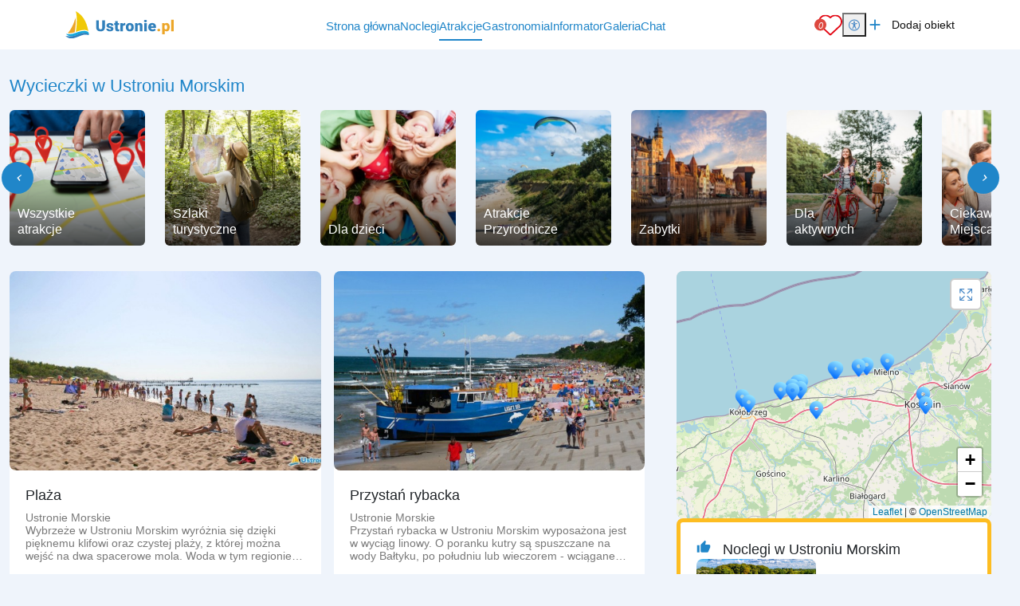

--- FILE ---
content_type: text/html; charset=UTF-8
request_url: https://www.ustronie.pl/atrakcje/wycieczki
body_size: 13738
content:
<!DOCTYPE html>
<html lang="pl">

<head>
	<meta charset="UTF-8">
	<meta http-equiv="X-UA-Compatible" content="IE=edge">
	<meta name="viewport" content="width=device-width, initial-scale=1.0, shrink-to-fit=no">
	<meta name="akceptType" content="portal_n2">
<meta name="akceptAllObjectCount" content="">
	<meta name="akceptPostCount" content="20">
	<meta name="akceptPostCategory" content="21">
	
<link rel="apple-touch-icon" sizes="180x180" href="https://zdjecianoclegi.pl/media/favicon/nadmorzem.com/apple-touch-icon.png">
<link rel="icon" type="image/png" sizes="32x32" href="https://zdjecianoclegi.pl/media/favicon/nadmorzem.com/favicon-32x32.png">
<link rel="icon" type="image/png" sizes="16x16" href="https://zdjecianoclegi.pl/media/favicon/nadmorzem.com/favicon-16x16.png">
<link rel="manifest" href="https://zdjecianoclegi.pl/media/favicon/nadmorzem.com/site.webmanifest">
<meta name="msapplication-TileColor" content="#1f86c9">
<meta name="theme-color" content="#ffffff">	
<title>Wycieczki w Ustroniu Morskim</title>

<meta name="robots"
    content="follow,index" >
    <meta property="og:site_name"
        content="Ustronie Morskie" >
<meta property="og:type"
    content="website" >
<meta property="og:title" content="Wycieczki w Ustroniu Morskim" >
    <meta property="og:image" content="https://zdjecianoclegi.pl/media/kategorie-atrakcji/morskie/wycieczki.png" >
    <meta property="og:image:alt"
        content="Wycieczki w Ustroniu Morskim" >
<meta property="og:url"
    content="https://www.ustronie.pl/atrakcje/wycieczki" >
<meta property="og:description"
    content="" >



    <link rel="canonical" href="https://www.ustronie.pl/atrakcje/wycieczki" >

	<!-- RESET CSS -->
	<link rel="stylesheet" href="/theme/main/dist/css/reset.css">

	<!-- Fonts and Material Icons -->
	<link href="/theme/main/dist/font/portals.css" rel="stylesheet">

	<!-- Bootstrap -->
	<link href="/theme/main/dist/css/bootstrap-5.3.0/bootstrap.min.css" rel="stylesheet">
	<script src="/theme/main/dist/js/bootstrap-5.3.0/bootstrap.bundle.min.js"></script>

	
	<!-- jQuery -->
	<script src="/theme/main/dist/js/jquery-3.6.1/jquery-3.6.1.min.js"></script>

	<!-- Swiper -->
	<script src="/theme/main/dist/js/swiper/swiper_v10.js"></script>
	<link rel="stylesheet" href="/theme/main/dist/css/swiper/swiper-bundle-v10.min.css">

	<!-- Leaflet -->
	<link rel="stylesheet" href="/theme/main/dist/css/leaflet/leaflet.css">
	<link rel="stylesheet" href="/theme/main/dist/css/leaflet/MarkerCluster.css">
	<link rel="stylesheet" href="/theme/main/dist/css/leaflet/MarkerCluster.Default.css">

	<script src="/theme/main/dist/js/leaflet/leaflet.js"></script>
	<script src="/theme/main/dist/js/leaflet/leaflet-provider.js"></script>
	<script src='/theme/main/dist/js/leaflet/leaflet.markercluster.js'></script>
	<!-- <script src="/theme/main/dist/js/leaflet/leaflet.markercluster.js.map" type="application/json" charset="UTF-8"></script> -->

	<script src="/theme/main/dist/js/portal.min.js"></script>


	<!-- css from scss -->
	<link id="pagestyle" href="/theme/main/dist/css/main.min.css?20251205" rel="stylesheet" />
	<link id="pagestyle" href="/theme/main/dist/css/cookies.css?20251205" rel="stylesheet" />
	<link rel="stylesheet" href="/theme/main/dist/css/swiper/swiper-bundle-v10.min.css" />
	<!-- css for theme -->
	<link href="/theme/main/dist/css/themes/morskie.min.css" rel="stylesheet">

			<!-- Google Tag Manager -->
		<script type="text/plain" data-category="analytics">(function (w, d, s, l, i) {
			w[l] = w[l] || []; w[l].push({ 'gtm.start': new Date().getTime(), event: 'gtm.js' }); var f = d.getElementsByTagName(s)[0],
				j = d.createElement(s), dl = l != 'dataLayer' ? '&l=' + l : ''; j.async = true;
			j.src = 'https://www.googletagmanager.com/gtm.js?id=' + i + dl; f.parentNode.insertBefore(j, f);
		})
			(window, document, 'script', 'dataLayer', 'GTM-N87R9KF');
	</script>
		<!-- End Google Tag Manager -->
				<!-- Global site tag (gtag.js) - Google Analytics -->
		<script type="text/plain" data-category="analytics" async src="https://www.googletagmanager.com/gtag/js?id=G-KBH1BE7HH8"></script>
		<script type="text/plain" data-category="analytics">
			window.dataLayer = window.dataLayer || [];
		function gtag() { dataLayer.push(arguments); }
		gtag('consent', 'default', {
			ad_storage: 'denied',
			ad_user_data: 'denied',
			ad_personalization: 'denied',
			analytics_storage: 'denied',
			functionality_storage: 'denied',
			personalization_storage: 'denied',
			security_storage: 'granted'
		})
		gtag('js', new Date());
		gtag('config', 'G-KBH1BE7HH8');
	</script>
		
	<script src="https://cookies.akcept.eu"></script>

	</head>

<body class="pageBody attractions" itemscope itemtype="https://schema.org/WebPage">
	<div class="portalBodyContainer">
		<script type="module">
			await Login.loginBySSO();
		</script>
		<header class="header" style="top: 0;">
    <div class="container">
        <div class="d-flex justify-content-between h-100 align-items-center ">
            <a href="https://www.ustronie.pl/" class="header__logo h-100">
        <img src="https://zdjecianoclegi.pl/media/logo/www.ustronie.pl.svg" alt="ustronie.pl">
</a>            <div class="d-flex align-items-center">
                <nav class="menu__local">
                    <ul>
                        <li>
                            <h4><a href='/' class="">Strona główna</a></h4>
                        </li>
                        <li>
                            <h4><a href='/noclegi' class="">Noclegi</a></h4>
                        </li>
                        <li>
                            <h4><a href='/atrakcje' class="over">Atrakcje</a></h4>
                        </li>
                        <li>
                            <h4><a href='/gastronomia' class="">Gastronomia</a></h4>
                        </li>
                                                                            <li>
                                <h4><a href='/informator' class="">Informator</a></h4>
                            </li>
                                                                        <li>
                            <h4><a href='/galeria' class="">Galeria</a></h4>
                        </li>
                        <li id="displayAddObject" style="display: none;">
                            <h4><a href='/dodaj-obiekt' class="">Dodaj Obiekt</a></h4>
                        </li>

                                                    <li>
                                <h4><a href="/chat">Chat</a></h4>
                            </li>
                            <li data-is-logged="true" class="notLogged">
                                <h4><a href="#" onclick="AuthService.logout()">Wyloguj</a></h4>
                            </li>
                                            </ul>
                </nav>

            </div>
            <div class="d-flex justify-content-center align-items-center gap-2 gap-md-3">
                <a class="header__favorites" href="https://www.ustronie.pl/ulubione">
	<img src="https://zdjecianoclegi.pl/akcept/icon/favorites.svg" alt="serce">
	<i class="header__favorites--count">0</i>
</a>                <div class="position-relative">
    <button id="accessibility-toggle" aria-expanded="false" aria-label="Przełącz opcje dostępności" class="header__accessibility">
        <img src="https://zdjecianoclegi.pl/akcept/icon/accessibility.svg" width="35" height="35" alt="accessibility">
    </button>

    <div id="accessibility-panel" hidden>
        <div class="d-flex flex-column">
            <h2 class="title mb-2">Dostępność cyfrowa</h2>

            <button class="increaseText d-flex align-items-center">
                <i class="me-2 icon">zoom_in</i> Zwiększ tekst
            </button>

            <button class="decreaseText d-flex align-items-center">
                <i class="me-2 icon">zoom_out</i> Zmniejsz tekst
            </button>

            <button class="increaseTextSpacing d-flex align-items-center">
                <i class="me-2 icon">horizontal_rule</i> Zwiększ odstępy
            </button>

            <button class="decreaseTextSpacing d-flex align-items-center">
                <i class="me-2 icon">horizontal_distribute</i> Zmniejsz odstępy
            </button>

            <button class="increaseLineHeight d-flex align-items-center">
                <i class="me-2 icon">segment</i> Zwiększ wysokość linii
            </button>

            <button class="decreaseLineHeight d-flex align-items-center">
                <i class="me-2 icon">segment</i> Zmniejsz wysokość linii
            </button>

            <button class="underlineLinks d-flex align-items-center">
                <i class="me-2 icon">link</i> Podkreśl linki
            </button>

            <button class="invertColors d-flex align-items-center">
                <i class="me-2 icon">invert_colors</i> Odwróć kolory
            </button>

            <button class="resetAccessibility d-flex align-items-center">
                <i class="me-2 icon">refresh</i> Przywróć domyślne
            </button>
        </div>
    </div>
</div>

<script>
    document.addEventListener('DOMContentLoaded', () => {
        const toggleBtn = document.getElementById('accessibility-toggle');
        const panel = document.getElementById('accessibility-panel');

        if (!toggleBtn || !panel) return;

        const togglePanel = () => {
            const isHidden = panel.hidden;
            panel.hidden = !isHidden;
            toggleBtn.setAttribute('aria-expanded', String(!isHidden));
        };

        toggleBtn.addEventListener('click', (event) => {
            event.stopPropagation();
            togglePanel();
        });

        document.addEventListener('click', (event) => {
            if (panel.hidden) return;
            if (panel.contains(event.target)) return;
            if (event.target === toggleBtn) return;

            panel.hidden = true;
            toggleBtn.setAttribute('aria-expanded', 'false');
        });
    });
</script>                <a href="/dodaj-obiekt/" target="_blank" class="header__addObject hidden-sm">
    <i class="header__icons">add</i>
    <span>Dodaj obiekt</span>
</a>
                <div class="d-block d-xl-none">
                    <button aria-label="Otwórz menu" id="openMenuBtn" class="header__burger">
	<img src="https://zdjecianoclegi.pl/akcept/icon/menu.svg" alt="menu">
</button>                </div>
            </div>
        </div>
    </div>
</header>
<nav class="header__menu" id="header__menu">
	<div class="header__menu-wrapper">
		<button class="header__menu-close-button" id="closeMenuBtn">
			<img src="https://zdjecianoclegi.pl/akcept/icon/close_menu.svg" alt="close menu" class="header__menu-close-icon">
		</button>
	</div>
	<ul class="container">
    <li>
        <h4><a href="/">Strona główna</a></h4>
    </li>
    <li>
        <h4><a href="/noclegi">Noclegi</a></h4>
    </li>

    
    
            <li>
            <h4><a href="/atrakcje">Atrakcje</a></h4>
        </li>
    
            <li>
            <h4><a href="/gastronomia">Gastronomia</a></h4>
        </li>
    
            <li>
            <h4><a href="/galeria">Galeria</a></h4>
        </li>
    
    
            <li>
            <h4><a href='/informator'>Informator</a></h4>
        </li>
    
    
    
    
    <li>
        <h4><a href="/redakcja">Redakcja</a></h4>
    </li>
    <li>
        <h4><a href="https://panel.akcept.eu" target="_blank">Zarządzaj wpisem</a></h4>
    </li>
    <li>
        <h4><a href="/dodaj-obiekt">Dodaj obiekt</a></h4>
    </li>
    <li>
        <h4><a href="/ulubione">Ulubione</a></h4>
    </li>

            <li>
            <h4><a href="/chat">Chat</a></h4>
        </li>
        <li data-is-logged="true" class="notLogged">
            <h4><a href="#" onclick="AuthService.logout()">Wyloguj</a></h4>
        </li>
    </ul></nav>


<script>
	let body
	let menu
	let burgerBtn

	document.addEventListener("DOMContentLoaded", () => {
		body = document.querySelector('body')
		menu = document.querySelector('.header__menu')
		openMenuBtn = document.querySelector('#openMenuBtn')
		closeMenuBtn = document.querySelector('#closeMenuBtn')

		const handleMenu = () => {
			body.classList.toggle('overlay')
			menu.classList.toggle('overlay')
		}

		openMenuBtn.addEventListener("click", handleMenu)
		closeMenuBtn.addEventListener("click", handleMenu)
	})
</script>
		<!-- Zawartość theme nowych portali -->
		<main class="portalContent">
			<!-- Załączenie layoutu -->
<div class="container-xxl">
	<div class="row w-100 attraction__local">
		<div class="col-12 mt-3 mb-0 mb-lg-3 pt-3 pb-0 pb-lg-3 container">
							<section class="objects__headline m-0 p-0 mb-3">
					<div class="page-title_headline">
													<h1 class="objects__headline--label mt-0">Wycieczki w <span class="objects__headline--search-type">Ustroniu Morskim</span></h1>
												
					</div>
					<!-- .page-title_headline -->
					<!-- .container -->
				</section>
				<!-- .page-title -->
										<div class="swiper__container">
	<div class="attractionSmallCategory__wrapper swiper swiperAttraction">
		<div class="swiper-wrapper">
						<a href="https://www.ustronie.pl/atrakcje" class="attractionSmallCategory__item main swiper-slide">
				<img src="https://zdjecianoclegi.pl/media/kategorie-atrakcji/morskie/wszystkie.png" alt="" class="attractionSmallCategory__item--img">

				<h4>Wszystkie atrakcje</h4>
			</a>

															<a href="https://www.ustronie.pl/atrakcje/szlaki-turystyczne" class="attractionSmallCategory__item swiper-slide">
					<img src="https://zdjecianoclegi.pl/imagesfly/medium/9182/szlaki_turystyczne-NqkLCUX2ScvP.jpg" alt="" class="attractionSmallCategory__item--img">
					<h4>Szlaki turystyczne</h4>
				</a>
															<a href="https://www.ustronie.pl/atrakcje/dla-dzieci" class="attractionSmallCategory__item swiper-slide">
					<img src="https://zdjecianoclegi.pl/imagesfly/medium/9182/dladzieci-6LqF4eCNndRU.jpg" alt="" class="attractionSmallCategory__item--img">
					<h4>Dla dzieci</h4>
				</a>
															<a href="https://www.ustronie.pl/atrakcje/atrakcje_przyrodnicze" class="attractionSmallCategory__item swiper-slide">
					<img src="https://zdjecianoclegi.pl/imagesfly/medium/9182/atrakcje_przyrodnicze-2hiqVDnUIl05.jpg" alt="" class="attractionSmallCategory__item--img">
					<h4>Atrakcje Przyrodnicze</h4>
				</a>
															<a href="https://www.ustronie.pl/atrakcje/zabytki" class="attractionSmallCategory__item swiper-slide">
					<img src="https://zdjecianoclegi.pl/imagesfly/medium/9182/zabytki-Tn3SJiyq7Dtg.jpg" alt="" class="attractionSmallCategory__item--img">
					<h4>Zabytki</h4>
				</a>
															<a href="https://www.ustronie.pl/atrakcje/dla_aktywnych" class="attractionSmallCategory__item swiper-slide">
					<img src="https://zdjecianoclegi.pl/imagesfly/medium/9182/dla_aktywnych_morze-mRcrk94X5pqd.jpg" alt="" class="attractionSmallCategory__item--img">
					<h4>Dla aktywnych</h4>
				</a>
															<a href="https://www.ustronie.pl/atrakcje/ciekawe_miejsca" class="attractionSmallCategory__item swiper-slide">
					<img src="https://zdjecianoclegi.pl/imagesfly/medium/9182/ciekawe-miejsca-A7mVH1p0sO2L-rznvco8bZ7Qw.jpeg" alt="" class="attractionSmallCategory__item--img">
					<h4>Ciekawe Miejsca</h4>
				</a>
															<a href="https://www.ustronie.pl/atrakcje/na_szlaku" class="attractionSmallCategory__item swiper-slide">
					<img src="https://zdjecianoclegi.pl/imagesfly/medium/9182/szlaki_turystyczne-tRZOGYNSxgDV.jpg" alt="" class="attractionSmallCategory__item--img">
					<h4>Na szlaku</h4>
				</a>
															<a href="https://www.ustronie.pl/atrakcje/wycieczki" class="attractionSmallCategory__item swiper-slide">
					<img src="https://zdjecianoclegi.pl/imagesfly/medium/9182/wycieczki_morskie-JftjauN0F1wT.jpg" alt="" class="attractionSmallCategory__item--img">
					<h4>Wycieczki</h4>
				</a>
															<a href="https://www.ustronie.pl/atrakcje/wycieczki-zorganizowane" class="attractionSmallCategory__item swiper-slide">
					<img src="https://zdjecianoclegi.pl/imagesfly/medium/9182/gory%20morze_wycieczki_zorganizowane-YQXFw7jrfUc5.jpg" alt="" class="attractionSmallCategory__item--img">
					<h4>Wycieczki zorganizowane</h4>
				</a>
															<a href="https://www.ustronie.pl/atrakcje/na-niepogode" class="attractionSmallCategory__item swiper-slide">
					<img src="https://zdjecianoclegi.pl/imagesfly/medium/9182/na-niepogode-AlZUErbet97_-l9gWOm0pUTYI.jpeg" alt="" class="attractionSmallCategory__item--img">
					<h4>Na niepogodę</h4>
				</a>
			
		</div>
	</div>
	<div class="buttonArrow buttonArrow--left swiperPrevAttr"><i>chevron_left</i></div>
	<div class="buttonArrow buttonArrow--right swiperNextAttr"><i>chevron_right</i></div>
</div>

<script >
		let swiperAttraction = new Swiper('.swiperAttraction', {
			slidesPerView: 'auto',
			spaceBetween: 25,
			centeredSlides: false,
			loopedSlides: 7,
			watchSlidesVisibility: false,
			loop: true,
			resizeReInit: true,
			navigation: {
				nextEl: '.swiperNextAttr',
				prevEl: '.swiperPrevAttr',
			},
			breakpoints: {
				320: {
					slidesPerView: 'auto',
				},
				480: {
					slidesPerView: 'auto',
				},
				768: {
					slidesPerView: 'auto',
					spaceBetween: 25,
				},
				1100: {
					slidesPerView: 'auto',
					spaceBetween: 25,
				},
			}
		});
</script>					</div>

		<div class="col-12 col-lg-8 position-relative attraction_wrapper">
			<div class="row attractionMorskie__wrapper">

				
<div class="d-flex justify-content-center align-items-center d-lg-none mt-3 mb-3">
    <button class="showMapBtn d-flex justify-content-center align-items-center gap-2"
        id="showMapBtn">
        <i class="icon">map</i>
        <span>Zobacz na mapie</span>
    </button>
</div>
				<section itemscope itemtype="https://schema.org/ItemList https://schema.org/TouristAttraction">
					<div " class="attractionMorskie__wrapper d-flex flex-wrap">
						
																				<div class="col-12 col-sm-6 mb-4 pe-0 pe-sm-3 align-self-stretch" itemprop="itemListElement" itemscope itemtype="https://schema.org/ListItem">
								<meta itemprop="position" content="" >
									<article class="click attraction__min-height attraction__default h-100" itemprop="item" itemscope itemtype="https://schema.org/TouristAttraction">
		<a itemprop="url" href="https://www.ustronie.pl/atrakcje/plaza" title="Plaża">
			<meta itemprop="url" content="https://www.ustronie.pl/atrakcje/plaza">
			<div class="attraction__item">
				<div class="attraction__item--image">
					<figure class="attraction__image">
						<img alt="Plaża" src="https://zdjecianoclegi.pl/imagesfly/medium/14150/197_b113_ustronie_001.jpg" class="attraction__image--img" itemprop="photo" loading="lazy">
					</figure>
				</div>
				<div class="attraction__item--text">
					<div class="d-flex flex-column">
						<h2 class="attraction__item--title" itemprop="name">
							<span itemprop="name">Plaża</span>
						</h2>
													<span class='attraction__item--city'> Ustronie Morskie</span>
											</div>
																<div class="attraction__item--description" itemprop="description">
							Wybrze&#380;e w Ustroniu Morskim wyr&oacute;&#380;nia si&#281; dzi&#281;ki pi&#281;knemu klifowi oraz&nbsp;czystej pla&#380;y, z kt&oacute;rej mo&#380;na wej&#347;&#263; na dwa spacerowe mola. Woda w tym regionie nale&#380;y do najczystszych na polskim...						</div>
					
					
				</div>

			</div>
		</a>
	</article>
							</div>

							
																											<div class="col-12 col-sm-6 mb-4 pe-0 pe-sm-3 align-self-stretch" itemprop="itemListElement" itemscope itemtype="https://schema.org/ListItem">
								<meta itemprop="position" content="" >
									<article class="click attraction__min-height attraction__default h-100" itemprop="item" itemscope itemtype="https://schema.org/TouristAttraction">
		<a itemprop="url" href="https://www.ustronie.pl/atrakcje/przystan-rybacka" title="Przystań rybacka">
			<meta itemprop="url" content="https://www.ustronie.pl/atrakcje/przystan-rybacka">
			<div class="attraction__item">
				<div class="attraction__item--image">
					<figure class="attraction__image">
						<img alt="Przystań rybacka" src="https://zdjecianoclegi.pl/imagesfly/medium/14144/46_kuter.jpg" class="attraction__image--img" itemprop="photo" loading="lazy">
					</figure>
				</div>
				<div class="attraction__item--text">
					<div class="d-flex flex-column">
						<h2 class="attraction__item--title" itemprop="name">
							<span itemprop="name">Przystań rybacka</span>
						</h2>
													<span class='attraction__item--city'> Ustronie Morskie</span>
											</div>
																<div class="attraction__item--description" itemprop="description">
							Przysta&#324; rybacka w Ustroniu Morskim wyposa&#380;ona jest w wyci&#261;g linowy. O poranku kutry s&#261; spuszczane na wody Ba&#322;tyku, po po&#322;udniu lub wieczorem - wci&#261;gane za pomoc&#261; wyci&#261;garki linowej na pla&#380;&#281;.						</div>
					
					
				</div>

			</div>
		</a>
	</article>
							</div>

							
																											<div class="col-12 col-sm-6 mb-4 pe-0 pe-sm-3 align-self-stretch" itemprop="itemListElement" itemscope itemtype="https://schema.org/ListItem">
								<meta itemprop="position" content="" >
									<article class="click attraction__min-height attraction__default h-100" itemprop="item" itemscope itemtype="https://schema.org/TouristAttraction">
		<a itemprop="url" href="https://www.ustronie.pl/atrakcje/molo-spacerowe" title="Molo spacerowe">
			<meta itemprop="url" content="https://www.ustronie.pl/atrakcje/molo-spacerowe">
			<div class="attraction__item">
				<div class="attraction__item--image">
					<figure class="attraction__image">
						<img alt="Molo spacerowe" src="https://zdjecianoclegi.pl/imagesfly/medium/14149/202_b150_b104_molo_ustronie_morskie.jpg" class="attraction__image--img" itemprop="photo" loading="lazy">
					</figure>
				</div>
				<div class="attraction__item--text">
					<div class="d-flex flex-column">
						<h2 class="attraction__item--title" itemprop="name">
							<span itemprop="name">Molo spacerowe</span>
						</h2>
													<span class='attraction__item--city'> Ustronie Morskie</span>
											</div>
																<div class="attraction__item--description" itemprop="description">
							W Ustroniu Morskim znajduj&#261; dwa mola spacerowe o d&#322;ugo&#347;ci oko&#322;o 100 metr&oacute;w. Jedno zlokalizowane jest w okolicy przystani rybackiej (przed&#322;u&#380;enie ul. Rybackiej), drugie pomi&#281;dzy ulicami Ku Morzu (Siano&#380;&#281;ty)...						</div>
					
					
				</div>

			</div>
		</a>
	</article>
							</div>

							
																											<div class="col-12 col-sm-12 mb-4 pe-0 pe-sm-3 colPaid align-self-stretch" itemprop="itemListElement" itemscope itemtype="https://schema.org/ListItem">
								<meta itemprop="position" content="" >
									<article class="click attraction__min-height attraction__isPaid h-100" itemprop="item" itemscope itemtype="https://schema.org/TouristAttraction">
		<a itemprop="url" href="https://www.ustronie.pl/atrakcje/papugarnia-koszalin" title="Papugarnia Koszalin">
			<meta itemprop="url" content="https://www.ustronie.pl/atrakcje/papugarnia-koszalin">
			<div class="attraction__item">
				<div class="attraction__item--image">
					<figure class="attraction__image">
						<img alt="Papugarnia Koszalin" src="https://zdjecianoclegi.pl/imagesfly/medium/9066/papuga_koszalin.jpg" class="attraction__image--img" itemprop="photo" loading="lazy">
					</figure>
				</div>
				<div class="attraction__item--text">
					<div class="d-flex flex-column">
						<h2 class="attraction__item--title" itemprop="name">
							<span itemprop="name">Papugarnia Koszalin</span>
						</h2>
											</div>
					<span class='attraction__item--address'>Koszalin</span><span class='attraction__item--address'>, ul. Połczyńska 73</span>											<div class="attraction__item--description" itemprop="description">
							Papugarnia Koszalin to miejsce stworzone z mi&#322;o&#347;ci do zwierz&#261;t. Nasz&#261; pasj&#261; s&#261; ptaki, dlatego w naszym obiekcie papugi lataj&#261; swobodnie. Nasi Go&#347;cie spotkaj&#261; tutaj wiele gatunk&oacute;w egzotycznych ptak&oacute;w...						</div>
					
											<button title="Papugarnia Koszalin" class="attraction__item--button">Zobacz więcej</button>
					
				</div>

			</div>
		</a>
	</article>
							</div>

							
																											<div class="col-12 col-sm-12 mb-4 pe-0 pe-sm-3 colPaid align-self-stretch" itemprop="itemListElement" itemscope itemtype="https://schema.org/ListItem">
								<meta itemprop="position" content="" >
									<article class="click attraction__min-height attraction__isPaid h-100" itemprop="item" itemscope itemtype="https://schema.org/TouristAttraction">
		<a itemprop="url" href="https://www.ustronie.pl/atrakcje/motylarnia-koszalin" title="Motylarnia Koszalin">
			<meta itemprop="url" content="https://www.ustronie.pl/atrakcje/motylarnia-koszalin">
			<div class="attraction__item">
				<div class="attraction__item--image">
					<figure class="attraction__image">
						<img alt="Motylarnia Koszalin" src="https://zdjecianoclegi.pl/imagesfly/medium/9067/ZdjJMYTqBE1A.jpg" class="attraction__image--img" itemprop="photo" loading="lazy">
					</figure>
				</div>
				<div class="attraction__item--text">
					<div class="d-flex flex-column">
						<h2 class="attraction__item--title" itemprop="name">
							<span itemprop="name">Motylarnia Koszalin</span>
						</h2>
											</div>
					<span class='attraction__item--address'>Koszalin</span><span class='attraction__item--address'>, ul. Połczyńska 73</span>											<div class="attraction__item--description" itemprop="description">
							Motylarnia w Koszalinie jest miejscem niezwyk&#322;ym, w kt&oacute;rym mo&#380;na obserwowa&#263; motyle, kt&oacute;re lataj&#261; swobodnie w&#347;r&oacute;d odwiedzaj&#261;cych. Motylarnia jest idealnym miejscem zar&oacute;wno dla rodzin z dzie&#263;mi jak...						</div>
					
											<button title="Motylarnia Koszalin" class="attraction__item--button">Zobacz więcej</button>
					
				</div>

			</div>
		</a>
	</article>
							</div>

							
																											<div class="col-12 col-sm-6 mb-4 pe-0 pe-sm-3 align-self-stretch" itemprop="itemListElement" itemscope itemtype="https://schema.org/ListItem">
								<meta itemprop="position" content="" >
									<article class="click attraction__min-height attraction__default h-100" itemprop="item" itemscope itemtype="https://schema.org/TouristAttraction">
		<a itemprop="url" href="https://www.ustronie.pl/atrakcje/szlaki-turystyczne-i-rowerowe" title="Szlaki turystyczne i rowerowe">
			<meta itemprop="url" content="https://www.ustronie.pl/atrakcje/szlaki-turystyczne-i-rowerowe">
			<div class="attraction__item">
				<div class="attraction__item--image">
					<figure class="attraction__image">
						<img alt="Szlaki turystyczne i rowerowe" src="https://zdjecianoclegi.pl/imagesfly/medium/14145/98_071.jpg" class="attraction__image--img" itemprop="photo" loading="lazy">
					</figure>
				</div>
				<div class="attraction__item--text">
					<div class="d-flex flex-column">
						<h2 class="attraction__item--title" itemprop="name">
							<span itemprop="name">Szlaki turystyczne i rowerowe</span>
						</h2>
													<span class='attraction__item--city'> Ustronie Morskie</span>
											</div>
																<div class="attraction__item--description" itemprop="description">
							Przez Ustronie Morskie przechodz&#261; szlaki turystyczne:

Mi&#281;dzynarodowy Szlak Pieszy - E-9, oznakowany kolorem czerwonym. Jest to fragment europejskiego szlaku znad Atlantyku (z Brest we Francji) do Braniewa w Polsce. Tury&#347;ci piesi z Ustronia...						</div>
					
					
				</div>

			</div>
		</a>
	</article>
							</div>

							
																											<div class="col-12 col-sm-6 mb-4 pe-0 pe-sm-3 align-self-stretch" itemprop="itemListElement" itemscope itemtype="https://schema.org/ListItem">
								<meta itemprop="position" content="" >
									<article class="click attraction__min-height attraction__default h-100" itemprop="item" itemscope itemtype="https://schema.org/TouristAttraction">
		<a itemprop="url" href="https://www.ustronie.pl/atrakcje/skansen-chleba" title="Skansen chleba">
			<meta itemprop="url" content="https://www.ustronie.pl/atrakcje/skansen-chleba">
			<div class="attraction__item">
				<div class="attraction__item--image">
					<figure class="attraction__image">
						<img alt="Skansen chleba" src="https://zdjecianoclegi.pl/imagesfly/medium/14142/60_skansen1.jpg" class="attraction__image--img" itemprop="photo" loading="lazy">
					</figure>
				</div>
				<div class="attraction__item--text">
					<div class="d-flex flex-column">
						<h2 class="attraction__item--title" itemprop="name">
							<span itemprop="name">Skansen chleba</span>
						</h2>
													<span class='attraction__item--city'> Ustronie Morskie</span>
											</div>
																<div class="attraction__item--description" itemprop="description">
							W&nbsp;Skansenie Chleba w&nbsp;Ustroniu Morskim b&#281;dziecie Pa&#324;stwo mieli niepowtarzaln&#261; okazj&#281; spr&oacute;bowa&#263; chleba wypiekanego zgodnie z&nbsp;wypracowywanymi przez&nbsp;lata naturalnymi recepturami. Pieczywo wypieka si&#281;...						</div>
					
					
				</div>

			</div>
		</a>
	</article>
							</div>

							
																											<div class="col-12 col-sm-6 mb-4 pe-0 pe-sm-3 align-self-stretch" itemprop="itemListElement" itemscope itemtype="https://schema.org/ListItem">
								<meta itemprop="position" content="" >
									<article class="click attraction__min-height attraction__default h-100" itemprop="item" itemscope itemtype="https://schema.org/TouristAttraction">
		<a itemprop="url" href="https://www.ustronie.pl/atrakcje/kosciol-z-xiv-w-w-rusowie" title="Kościół z XIV w. w Rusowie">
			<meta itemprop="url" content="https://www.ustronie.pl/atrakcje/kosciol-z-xiv-w-w-rusowie">
			<div class="attraction__item">
				<div class="attraction__item--image">
					<figure class="attraction__image">
						<img alt="Kościół z XIV w. w Rusowie" src="https://zdjecianoclegi.pl/imagesfly/medium/14141/97_rusowo.jpg" class="attraction__image--img" itemprop="photo" loading="lazy">
					</figure>
				</div>
				<div class="attraction__item--text">
					<div class="d-flex flex-column">
						<h2 class="attraction__item--title" itemprop="name">
							<span itemprop="name">Kościół z XIV w. w Rusowie</span>
						</h2>
													<span class='attraction__item--city'> Rusowo</span>
											</div>
																<div class="attraction__item--description" itemprop="description">
							Ko&#347;ci&oacute;&#322; filialny z XIV w. pw. Matki Boskiej R&oacute;&#380;a&#324;cowej w Rusowie to jedna z najstarszych &#347;wi&#261;ty&#324; chrze&#347;cija&#324;skich na Pomorzu. &Oacute;w kamienno-ceglany budynek stanowi zabytek &#347;redniowiecznej...						</div>
					
					
				</div>

			</div>
		</a>
	</article>
							</div>

							
																											<div class="col-12 col-sm-6 mb-4 pe-0 pe-sm-3 align-self-stretch" itemprop="itemListElement" itemscope itemtype="https://schema.org/ListItem">
								<meta itemprop="position" content="" >
									<article class="click attraction__min-height attraction__default h-100" itemprop="item" itemscope itemtype="https://schema.org/TouristAttraction">
		<a itemprop="url" href="https://www.ustronie.pl/atrakcje/aeroklub-w-bagiczu" title="Aeroklub w Bagiczu">
			<meta itemprop="url" content="https://www.ustronie.pl/atrakcje/aeroklub-w-bagiczu">
			<div class="attraction__item">
				<div class="attraction__item--image">
					<figure class="attraction__image">
						<img alt="Aeroklub w Bagiczu" src="https://zdjecianoclegi.pl/imagesfly/medium/14146/15_ustronie.jpg" class="attraction__image--img" itemprop="photo" loading="lazy">
					</figure>
				</div>
				<div class="attraction__item--text">
					<div class="d-flex flex-column">
						<h2 class="attraction__item--title" itemprop="name">
							<span itemprop="name">Aeroklub w Bagiczu</span>
						</h2>
													<span class='attraction__item--city'> Bagicz</span>
											</div>
																<div class="attraction__item--description" itemprop="description">
							Aeroklub Aeroprzysta&#324; w Ko&#322;obrzegu &ndash; lotnisko w Bagiczu
Lotnisko w Bagiczu to poradzieckie lotnisko, kt&oacute;rego cz&#281;&#347;ci&#261; zarz&#261;dza Aeroklub Ba&#322;tycki. W sezonie letnim organizowane s&#261; z niego loty widokowe i...						</div>
					
					
				</div>

			</div>
		</a>
	</article>
							</div>

							
																											<div class="col-12 col-sm-6 mb-4 pe-0 pe-sm-3 align-self-stretch" itemprop="itemListElement" itemscope itemtype="https://schema.org/ListItem">
								<meta itemprop="position" content="" >
									<article class="click attraction__min-height attraction__default h-100" itemprop="item" itemscope itemtype="https://schema.org/TouristAttraction">
		<a itemprop="url" href="https://www.ustronie.pl/atrakcje/latarnia-w-kolobrzegu" title="Latarnia w Kołobrzegu">
			<meta itemprop="url" content="https://www.ustronie.pl/atrakcje/latarnia-w-kolobrzegu">
			<div class="attraction__item">
				<div class="attraction__item--image">
					<figure class="attraction__image">
						<img alt="Latarnia w Kołobrzegu" src="https://zdjecianoclegi.pl/imagesfly/medium/14143/212_b360_b188_b160_b258_latarnie_003.jpg" class="attraction__image--img" itemprop="photo" loading="lazy">
					</figure>
				</div>
				<div class="attraction__item--text">
					<div class="d-flex flex-column">
						<h2 class="attraction__item--title" itemprop="name">
							<span itemprop="name">Latarnia w Kołobrzegu</span>
						</h2>
													<span class='attraction__item--city'> Kołobrzeg</span>
											</div>
																<div class="attraction__item--description" itemprop="description">
							Latarnia w Ko&#322;obrzegu znajduje si&#281; przy pla&#380;y w Ko&#322;obrzegu, oko&#322;o 14 km od Ustronia Morskiego. Wybudowano j&#261; w centrum miasta Ko&#322;obrzeg, na dawnym forcie. Dzi&#281;ki tej lokalizacji mo&#380;na by&#322;o postawi&#263;...						</div>
					
					
				</div>

			</div>
		</a>
	</article>
							</div>

							
																											<div class="col-12 col-sm-6 mb-4 pe-0 pe-sm-3 align-self-stretch" itemprop="itemListElement" itemscope itemtype="https://schema.org/ListItem">
								<meta itemprop="position" content="" >
									<article class="click attraction__min-height attraction__default h-100" itemprop="item" itemscope itemtype="https://schema.org/TouristAttraction">
		<a itemprop="url" href="https://www.ustronie.pl/atrakcje/latarnia-w-gaskach" title="Latarnia w Gąskach">
			<meta itemprop="url" content="https://www.ustronie.pl/atrakcje/latarnia-w-gaskach">
			<div class="attraction__item">
				<div class="attraction__item--image">
					<figure class="attraction__image">
						<img alt="Latarnia w Gąskach" src="https://zdjecianoclegi.pl/imagesfly/medium/14147/207_b92_gaski_latarnia_4.jpg" class="attraction__image--img" itemprop="photo" loading="lazy">
					</figure>
				</div>
				<div class="attraction__item--text">
					<div class="d-flex flex-column">
						<h2 class="attraction__item--title" itemprop="name">
							<span itemprop="name">Latarnia w Gąskach</span>
						</h2>
													<span class='attraction__item--city'> Gąski</span>
											</div>
																<div class="attraction__item--description" itemprop="description">
							Latania w G&#261;skach zosta&#322;a zbudowana w 1878 roku i ma wysoko&#347;&#263; 50,2 metra. Jest drug&#261;, pod wzgl&#281;dem wysoko&#347;ci, latarni&#261; na polskim wybrze&#380;u. W sezonie jest udost&#281;pniana turystom, a z samej g&oacute;ry...						</div>
					
					
				</div>

			</div>
		</a>
	</article>
							</div>

							
																											<div class="col-12 col-sm-6 mb-4 pe-0 pe-sm-3 align-self-stretch" itemprop="itemListElement" itemscope itemtype="https://schema.org/ListItem">
								<meta itemprop="position" content="" >
									<article class="click attraction__min-height attraction__default h-100" itemprop="item" itemscope itemtype="https://schema.org/TouristAttraction">
		<a itemprop="url" href="https://www.ustronie.pl/atrakcje/latarnie-morskie-w-wojewodztwie-zachodniopomorskim" title="Latarnie Morskie w województwie zachodniopomorskim">
			<meta itemprop="url" content="https://www.ustronie.pl/atrakcje/latarnie-morskie-w-wojewodztwie-zachodniopomorskim">
			<div class="attraction__item">
				<div class="attraction__item--image">
					<figure class="attraction__image">
						<img alt="Latarnie Morskie w województwie zachodniopomorskim" src="https://zdjecianoclegi.pl/imagesfly/medium/14136/266_b158_b189_niechorze_latarnia_morska.jpg" class="attraction__image--img" itemprop="photo" loading="lazy">
					</figure>
				</div>
				<div class="attraction__item--text">
					<div class="d-flex flex-column">
						<h2 class="attraction__item--title" itemprop="name">
							<span itemprop="name">Latarnie Morskie w województwie zachodniopomorskim</span>
						</h2>
													<span class='attraction__item--city'> Ustronie Morskie</span>
											</div>
																<div class="attraction__item--description" itemprop="description">
							Latarnia morska w Jaros&#322;awcu, Szkolna 1, 76-107 Jaros&#322;awiec

rok budowy: 1838
wysoko&#347;&#263; wie&#380;y: 33,3
wysoko&#347;&#263; &#347;wiat&#322;a: 50,2m n.p.m.
zasi&#281;g &#347;wiat&#322;a: 23Mm

Latarnia morska w Dar&#322;&oacute;wku...						</div>
					
					
				</div>

			</div>
		</a>
	</article>
							</div>

							
																											<div class="col-12 col-sm-6 mb-4 pe-0 pe-sm-3 align-self-stretch" itemprop="itemListElement" itemscope itemtype="https://schema.org/ListItem">
								<meta itemprop="position" content="" >
									<article class="click attraction__min-height attraction__default h-100" itemprop="item" itemscope itemtype="https://schema.org/TouristAttraction">
		<a itemprop="url" href="https://www.ustronie.pl/atrakcje/sarbinowo" title="Sarbinowo">
			<meta itemprop="url" content="https://www.ustronie.pl/atrakcje/sarbinowo">
			<div class="attraction__item">
				<div class="attraction__item--image">
					<figure class="attraction__image">
						<img alt="Sarbinowo" src="https://zdjecianoclegi.pl/imagesfly/medium/13336/261_b399_b79_sarbinowo_plaza_6.jpg" class="attraction__image--img" itemprop="photo" loading="lazy">
					</figure>
				</div>
				<div class="attraction__item--text">
					<div class="d-flex flex-column">
						<h2 class="attraction__item--title" itemprop="name">
							<span itemprop="name">Sarbinowo</span>
						</h2>
													<span class='attraction__item--city'> Sarbinowo</span>
											</div>
																<div class="attraction__item--description" itemprop="description">
							Wioska Sarbinowo, to jedna z &#322;adniejszych miejscowo&#347;ci gminy Mielno (ok 15 km od Ustronia). Wsp&oacute;&#322;czesne Sarbinowo le&#380;y tu&#380; przy brzegu morza, lecz nie od zawsze tak by&#322;o. Dawniej, letnisko le&#380;a&#322;o w...						</div>
					
					
				</div>

			</div>
		</a>
	</article>
							</div>

							
																											<div class="col-12 col-sm-6 mb-4 pe-0 pe-sm-3 align-self-stretch" itemprop="itemListElement" itemscope itemtype="https://schema.org/ListItem">
								<meta itemprop="position" content="" >
									<article class="click attraction__min-height attraction__default h-100" itemprop="item" itemscope itemtype="https://schema.org/TouristAttraction">
		<a itemprop="url" href="https://www.ustronie.pl/atrakcje/sianozety" title="Sianożęty">
			<meta itemprop="url" content="https://www.ustronie.pl/atrakcje/sianozety">
			<div class="attraction__item">
				<div class="attraction__item--image">
					<figure class="attraction__image">
						<img alt="Sianożęty" src="https://zdjecianoclegi.pl/imagesfly/medium/14138/220_b255_sianozety_007.jpg" class="attraction__image--img" itemprop="photo" loading="lazy">
					</figure>
				</div>
				<div class="attraction__item--text">
					<div class="d-flex flex-column">
						<h2 class="attraction__item--title" itemprop="name">
							<span itemprop="name">Sianożęty</span>
						</h2>
													<span class='attraction__item--city'> Sianożęty</span>
											</div>
																<div class="attraction__item--description" itemprop="description">
							Niegdy&#347; Siano&#380;&#281;ty by&#322;y niewielk&#261; ryback&#261; wiosk&#261;, jednak w miar&#281; jak miejscowo&#347;&#263; Ustronie Morskie zacz&#281;&#322;o si&#281; rozrasta&#263;, granica pomi&#281;dzy miasteczkami powoli ulega&#322;a zatarciu.						</div>
					
					
				</div>

			</div>
		</a>
	</article>
							</div>

															<div class="col-12 col-sm-12 mb-4 pe-0 pe-sm-3">
									<div class="addObjectBox click addObjectBox--attractions">
    <div class="addObjectBox__background defaultBackground morskie"></div>
    <div class="addObjectBox__wrapper addObjectBox__wrapper--attractions">
        <div class="addObjectBox__wrapper--btn">
            <a href="/dodaj-obiekt"></a>
            <button class="addObjectBox__btn">+ Dodaj obiekt</button>
        </div>
        <h4 class="addObjectBox__header">Jesteś właścicielem atrakcji?</h4>
        <h4 class="addObjectBox__text">Zareklamuj ją TUTAJ</h4>
        <img class="addObjectBox__logo" src="https://zdjecianoclegi.pl/media/logo/www.ustronie.pl.svg" alt="" >
    </div>
</div>								</div>
															
																											<div class="col-12 col-sm-6 mb-4 pe-0 pe-sm-3 align-self-stretch" itemprop="itemListElement" itemscope itemtype="https://schema.org/ListItem">
								<meta itemprop="position" content="" >
									<article class="click attraction__min-height attraction__default h-100" itemprop="item" itemscope itemtype="https://schema.org/TouristAttraction">
		<a itemprop="url" href="https://www.ustronie.pl/atrakcje/gaski" title="Gąski">
			<meta itemprop="url" content="https://www.ustronie.pl/atrakcje/gaski">
			<div class="attraction__item">
				<div class="attraction__item--image">
					<figure class="attraction__image">
						<img alt="Gąski" src="https://zdjecianoclegi.pl/imagesfly/medium/13337/229_b394_b139_gaski_001.jpg" class="attraction__image--img" itemprop="photo" loading="lazy">
					</figure>
				</div>
				<div class="attraction__item--text">
					<div class="d-flex flex-column">
						<h2 class="attraction__item--title" itemprop="name">
							<span itemprop="name">Gąski</span>
						</h2>
													<span class='attraction__item--city'> Gąski</span>
											</div>
																<div class="attraction__item--description" itemprop="description">
							G&#261;ski&nbsp;s&#261; ma&#322;&#261;, letniskow&#261; miejscowo&#347;ci&#261; po&#322;o&#380;on&#261; na Pomorzu Zachodnim, niedaleko Mielna. Czysta, szeroka, piaszczysta pla&#380;a zach&#281;ca do k&#261;pieli morskich oraz s&#322;onecznych i uprawiania...						</div>
					
					
				</div>

			</div>
		</a>
	</article>
							</div>

							
																											<div class="col-12 col-sm-6 mb-4 pe-0 pe-sm-3 align-self-stretch" itemprop="itemListElement" itemscope itemtype="https://schema.org/ListItem">
								<meta itemprop="position" content="" >
									<article class="click attraction__min-height attraction__default h-100" itemprop="item" itemscope itemtype="https://schema.org/TouristAttraction">
		<a itemprop="url" href="https://www.ustronie.pl/atrakcje/chlopy" title="Chłopy">
			<meta itemprop="url" content="https://www.ustronie.pl/atrakcje/chlopy">
			<div class="attraction__item">
				<div class="attraction__item--image">
					<figure class="attraction__image">
						<img alt="Chłopy" src="https://zdjecianoclegi.pl/imagesfly/medium/10733/248_b400_b145_chlopy_35.jpg" class="attraction__image--img" itemprop="photo" loading="lazy">
					</figure>
				</div>
				<div class="attraction__item--text">
					<div class="d-flex flex-column">
						<h2 class="attraction__item--title" itemprop="name">
							<span itemprop="name">Chłopy</span>
						</h2>
													<span class='attraction__item--city'> Chłopy</span>
											</div>
																<div class="attraction__item--description" itemprop="description">
							Ch&#322;opy to male&#324;ka, nadmorska miejscowo&#347;&#263;, po&#322;o&#380;ona na wsch&oacute;d od Ustronia Morskiego, mi&#281;dzy Sarbinowem, a Mielnem.
W sytuacji, gdy poszukuj&#261;cego zakwaterowania turyst&#281; interesuj&#261; tanie noclegi...						</div>
					
					
				</div>

			</div>
		</a>
	</article>
							</div>

							
																											<div class="col-12 col-sm-6 mb-4 pe-0 pe-sm-3 align-self-stretch" itemprop="itemListElement" itemscope itemtype="https://schema.org/ListItem">
								<meta itemprop="position" content="" >
									<article class="click attraction__min-height attraction__default h-100" itemprop="item" itemscope itemtype="https://schema.org/TouristAttraction">
		<a itemprop="url" href="https://www.ustronie.pl/atrakcje/koszalin" title="Koszalin">
			<meta itemprop="url" content="https://www.ustronie.pl/atrakcje/koszalin">
			<div class="attraction__item">
				<div class="attraction__item--image">
					<figure class="attraction__image">
						<img alt="Koszalin" src="https://zdjecianoclegi.pl/imagesfly/medium/13996/216_b356_koszalin_005.jpg" class="attraction__image--img" itemprop="photo" loading="lazy">
					</figure>
				</div>
				<div class="attraction__item--text">
					<div class="d-flex flex-column">
						<h2 class="attraction__item--title" itemprop="name">
							<span itemprop="name">Koszalin</span>
						</h2>
													<span class='attraction__item--city'> Koszalin</span>
											</div>
																<div class="attraction__item--description" itemprop="description">
							Koszalin le&#380;y w wojew&oacute;dztwie zachodniopomorskim i jest drugim o&#347;rodkiem miejskim na Pobrze&#380;u Koszali&#324;skim, w dorzeczu rzeki Dzier&#380;&#281;cinki, nad jeziorem Jamno. Miasto jest wi&#281;kszym o&#347;rodkiem kulturalnym w regionie...						</div>
					
					
				</div>

			</div>
		</a>
	</article>
							</div>

							
																											<div class="col-12 col-sm-6 mb-4 pe-0 pe-sm-3 align-self-stretch" itemprop="itemListElement" itemscope itemtype="https://schema.org/ListItem">
								<meta itemprop="position" content="" >
									<article class="click attraction__min-height attraction__default h-100" itemprop="item" itemscope itemtype="https://schema.org/TouristAttraction">
		<a itemprop="url" href="https://www.ustronie.pl/atrakcje/mielno" title="Mielno">
			<meta itemprop="url" content="https://www.ustronie.pl/atrakcje/mielno">
			<div class="attraction__item">
				<div class="attraction__item--image">
					<figure class="attraction__image">
						<img alt="Mielno" src="https://zdjecianoclegi.pl/imagesfly/medium/10734/246_b406_b99_plaza_w_mielnie.jpg" class="attraction__image--img" itemprop="photo" loading="lazy">
					</figure>
				</div>
				<div class="attraction__item--text">
					<div class="d-flex flex-column">
						<h2 class="attraction__item--title" itemprop="name">
							<span itemprop="name">Mielno</span>
						</h2>
													<span class='attraction__item--city'> Mielno</span>
											</div>
																<div class="attraction__item--description" itemprop="description">
							Mielno kiedy&#347; by&#322;o jest du&#380;&#261; wsi&#261; nadmorsk&#261; w p&oacute;&#322;nocno-zachodniej Polsce po&#322;o&#380;on&#261; w wojew&oacute;dztwie zachodniopomorskim, w powiecie koszali&#324;skim nad jeziorem Jamno. Dzi&#347; Mielno wraz z...						</div>
					
					
				</div>

			</div>
		</a>
	</article>
							</div>

							
																											<div class="col-12 col-sm-6 mb-4 pe-0 pe-sm-3 align-self-stretch" itemprop="itemListElement" itemscope itemtype="https://schema.org/ListItem">
								<meta itemprop="position" content="" >
									<article class="click attraction__min-height attraction__default h-100" itemprop="item" itemscope itemtype="https://schema.org/TouristAttraction">
		<a itemprop="url" href="https://www.ustronie.pl/atrakcje/kolobrzeg" title="Kołobrzeg">
			<meta itemprop="url" content="https://www.ustronie.pl/atrakcje/kolobrzeg">
			<div class="attraction__item">
				<div class="attraction__item--image">
					<figure class="attraction__image">
						<img alt="Kołobrzeg" src="https://zdjecianoclegi.pl/imagesfly/medium/14137/234_b110_kolobrzeg_004.jpg" class="attraction__image--img" itemprop="photo" loading="lazy">
					</figure>
				</div>
				<div class="attraction__item--text">
					<div class="d-flex flex-column">
						<h2 class="attraction__item--title" itemprop="name">
							<span itemprop="name">Kołobrzeg</span>
						</h2>
													<span class='attraction__item--city'> Kołobrzeg</span>
											</div>
																<div class="attraction__item--description" itemprop="description">
							Miasto Ko&#322;obrzeg po&#322;o&#380;one jest na Pomorzu Zachodnim u uj&#347;cia rzeki Pars&#281;ty do Ba&#322;tyku. W uj&#347;ciu rzeki znajduje si&#281; port handlowy, pasa&#380;erski, rybacki i jachtowy. W mie&#347;cie i okolicach wyst&#281;puj&#261;...						</div>
					
					
				</div>

			</div>
		</a>
	</article>
							</div>

							
																											<div class="col-12 col-sm-6 mb-4 pe-0 pe-sm-3 align-self-stretch" itemprop="itemListElement" itemscope itemtype="https://schema.org/ListItem">
								<meta itemprop="position" content="" >
															</div>

							
																								</div>

					<!-- .attraction-list -->
					<div style="display: none" class="generic-text-content" id="attraction__list--noContent mt-5">
						<p class="not-found">Nie odnaleziono</p>
						<p>Brak atrakcji w tej miejscowości.</p>
						<a href="https://www.ustronie.pl/atrakcje" class="button button--fit">Zobacz wszystkie atrakcje</a>
					</div>

				</section>

			</div>
		</div>
		<div class="col-lg-4 hidden-sm maps_wrapper">
			<aside class="objectsSidebar p-0">
				<div id="postMapContainer">
										<section class="position-relative" id="postMapWrapper">
	<div class="citiesList__maps" id="mapContainer">
		<div id="map" class="mapContainer">
		</div>
	</div>
	<button class="citiesList__btn" id="modal-map-btn">
		<img class="citiesList__btn-icon" src="https://zdjecianoclegi.pl/akcept/icon/open_full.svg" alt="powiększ mapę">
	</button>
</section>

<script>
	let map
	let mapMarkers
	var mapLoaded = false;
	var markersObjects = {};

	function initMap() {
		var clusters = L.markerClusterGroup();
		map = L.map('map', {
			zoomControl: false,
			scrollWheelZoom: false
		}).setView(['54.21105024', '15.74967384'], 6);

				L.control.zoom({
					position: 'bottomright'
				}).addTo(map);

				L.tileLayer('https://tile.openstreetmap.org/{z}/{x}/{y}.png', {
					maxZoom: 16,
					attribution: '&copy; <a href="http://www.openstreetmap.org/copyright">OpenStreetMap</a>'
				}).addTo(map);

				var redIcon = L.icon({
					iconUrl: '/theme/main/assets/images/location.png',
					iconSize: [45, 45],
					popupAnchor: [0, -20]
				});

				var boundsArr = [];

      					var marker = {};
					var markerB = {};
					marker['1779'] = L.marker([54.21734944155998, 15.75696980426028], { icon: redIcon });
					markerB['1779'] = L.latLng(54.21734944155998, 15.75696980426028);

					markersObjects['1779'] = marker['1779'];

					boundsArr.push(markerB['1779']);

					
					marker['1779'].bindPopup(`<h5>Plaża</h5><a target="_blank" href="https://www.google.com/maps/place/54.21734944155998,15.75696980426028" class="button">jak dojechać</a>`);
					marker['1779'].addTo(map);

	      					var marker = {};
					var markerB = {};
					marker['1785'] = L.marker([54.2153670375728, 15.748644227478053], { icon: redIcon });
					markerB['1785'] = L.latLng(54.2153670375728, 15.748644227478053);

					markersObjects['1785'] = marker['1785'];

					boundsArr.push(markerB['1785']);

					
					marker['1785'].bindPopup(`<h5>Przystań rybacka</h5><a target="_blank" href="https://www.google.com/maps/place/54.2153670375728,15.748644227478053" class="button">jak dojechać</a>`);
					marker['1785'].addTo(map);

	      					var marker = {};
					var markerB = {};
					marker['1780'] = L.marker([54.215053357336096, 15.744374150726344], { icon: redIcon });
					markerB['1780'] = L.latLng(54.215053357336096, 15.744374150726344);

					markersObjects['1780'] = marker['1780'];

					boundsArr.push(markerB['1780']);

					
					marker['1780'].bindPopup(`<h5>Molo spacerowe</h5><a target="_blank" href="https://www.google.com/maps/place/54.215053357336096,15.744374150726344" class="button">jak dojechać</a>`);
					marker['1780'].addTo(map);

	      					var marker = {};
					var markerB = {};
					marker['7284'] = L.marker([54.17207795, 16.18553164838656], { icon: redIcon });
					markerB['7284'] = L.latLng(54.17207795, 16.18553164838656);

					markersObjects['7284'] = marker['7284'];

					boundsArr.push(markerB['7284']);

					
					marker['7284'].bindPopup(`<h5>Papugarnia Koszalin</h5><a target="_blank" href="https://www.google.com/maps/place/54.17207795,16.18553164838656" class="button">jak dojechać</a>`);
					marker['7284'].addTo(map);

	      					var marker = {};
					var markerB = {};
					marker['1784'] = L.marker([54.2018389821274, 15.754008645507838], { icon: redIcon });
					markerB['1784'] = L.latLng(54.2018389821274, 15.754008645507838);

					markersObjects['1784'] = marker['1784'];

					boundsArr.push(markerB['1784']);

					
					marker['1784'].bindPopup(`<h5>Szlaki turystyczne i rowerowe</h5><a target="_blank" href="https://www.google.com/maps/place/54.2018389821274,15.754008645507838" class="button">jak dojechać</a>`);
					marker['1784'].addTo(map);

	      					var marker = {};
					var markerB = {};
					marker['1787'] = L.marker([54.199246, 15.728127], { icon: redIcon });
					markerB['1787'] = L.latLng(54.199246, 15.728127);

					markersObjects['1787'] = marker['1787'];

					boundsArr.push(markerB['1787']);

					
					marker['1787'].bindPopup(`<h5>Skansen chleba</h5><a target="_blank" href="https://www.google.com/maps/place/54.199246,15.728127" class="button">jak dojechać</a>`);
					marker['1787'].addTo(map);

	      					var marker = {};
					var markerB = {};
					marker['1788'] = L.marker([54.16303547227088, 15.80892071691892], { icon: redIcon });
					markerB['1788'] = L.latLng(54.16303547227088, 15.80892071691892);

					markersObjects['1788'] = marker['1788'];

					boundsArr.push(markerB['1788']);

					
					marker['1788'].bindPopup(`<h5>Kościół z XIV w. w Rusowie</h5><a target="_blank" href="https://www.google.com/maps/place/54.16303547227088,15.80892071691892" class="button">jak dojechać</a>`);
					marker['1788'].addTo(map);

	      					var marker = {};
					var markerB = {};
					marker['1783'] = L.marker([54.20035378187101, 15.685059551220775], { icon: redIcon });
					markerB['1783'] = L.latLng(54.20035378187101, 15.685059551220775);

					markersObjects['1783'] = marker['1783'];

					boundsArr.push(markerB['1783']);

					
					marker['1783'].bindPopup(`<h5>Aeroklub w Bagiczu</h5><a target="_blank" href="https://www.google.com/maps/place/54.20035378187101,15.685059551220775" class="button">jak dojechać</a>`);
					marker['1783'].addTo(map);

	      					var marker = {};
					var markerB = {};
					marker['1786'] = L.marker([54.1863967, 15.5542446], { icon: redIcon });
					markerB['1786'] = L.latLng(54.1863967, 15.5542446);

					markersObjects['1786'] = marker['1786'];

					boundsArr.push(markerB['1786']);

					
					marker['1786'].bindPopup(`<h5>Latarnia w Kołobrzegu</h5><a target="_blank" href="https://www.google.com/maps/place/54.1863967,15.5542446" class="button">jak dojechać</a>`);
					marker['1786'].addTo(map);

	      					var marker = {};
					var markerB = {};
					marker['1782'] = L.marker([54.242798215459, 15.872755050659], { icon: redIcon });
					markerB['1782'] = L.latLng(54.242798215459, 15.872755050659);

					markersObjects['1782'] = marker['1782'];

					boundsArr.push(markerB['1782']);

					
					marker['1782'].bindPopup(`<h5>Latarnia w Gąskach</h5><a target="_blank" href="https://www.google.com/maps/place/54.242798215459,15.872755050659" class="button">jak dojechać</a>`);
					marker['1782'].addTo(map);

	      					var marker = {};
					var markerB = {};
					marker['1797'] = L.marker([54.2474286, 15.9562093], { icon: redIcon });
					markerB['1797'] = L.latLng(54.2474286, 15.9562093);

					markersObjects['1797'] = marker['1797'];

					boundsArr.push(markerB['1797']);

					
					marker['1797'].bindPopup(`<h5>Sarbinowo</h5><a target="_blank" href="https://www.google.com/maps/place/54.2474286,15.9562093" class="button">jak dojechać</a>`);
					marker['1797'].addTo(map);

	      					var marker = {};
					var markerB = {};
					marker['1791'] = L.marker([54.2066429, 15.7275772], { icon: redIcon });
					markerB['1791'] = L.latLng(54.2066429, 15.7275772);

					markersObjects['1791'] = marker['1791'];

					boundsArr.push(markerB['1791']);

					
					marker['1791'].bindPopup(`<h5>Sianożęty</h5><a target="_blank" href="https://www.google.com/maps/place/54.2066429,15.7275772" class="button">jak dojechać</a>`);
					marker['1791'].addTo(map);

	      					var marker = {};
					var markerB = {};
					marker['1795'] = L.marker([54.2421068, 15.877288], { icon: redIcon });
					markerB['1795'] = L.latLng(54.2421068, 15.877288);

					markersObjects['1795'] = marker['1795'];

					boundsArr.push(markerB['1795']);

					
					marker['1795'].bindPopup(`<h5>Gąski</h5><a target="_blank" href="https://www.google.com/maps/place/54.2421068,15.877288" class="button">jak dojechać</a>`);
					marker['1795'].addTo(map);

	      					var marker = {};
					var markerB = {};
					marker['1796'] = L.marker([54.2509953, 15.9833983], { icon: redIcon });
					markerB['1796'] = L.latLng(54.2509953, 15.9833983);

					markersObjects['1796'] = marker['1796'];

					boundsArr.push(markerB['1796']);

					
					marker['1796'].bindPopup(`<h5>Chłopy</h5><a target="_blank" href="https://www.google.com/maps/place/54.2509953,15.9833983" class="button">jak dojechać</a>`);
					marker['1796'].addTo(map);

	      					var marker = {};
					var markerB = {};
					marker['1793'] = L.marker([54.19092, 16.17707], { icon: redIcon });
					markerB['1793'] = L.latLng(54.19092, 16.17707);

					markersObjects['1793'] = marker['1793'];

					boundsArr.push(markerB['1793']);

					
					marker['1793'].bindPopup(`<h5>Koszalin</h5><a target="_blank" href="https://www.google.com/maps/place/54.19092,16.17707" class="button">jak dojechać</a>`);
					marker['1793'].addTo(map);

	      					var marker = {};
					var markerB = {};
					marker['1794'] = L.marker([54.2590065, 16.0539997], { icon: redIcon });
					markerB['1794'] = L.latLng(54.2590065, 16.0539997);

					markersObjects['1794'] = marker['1794'];

					boundsArr.push(markerB['1794']);

					
					marker['1794'].bindPopup(`<h5>Mielno</h5><a target="_blank" href="https://www.google.com/maps/place/54.2590065,16.0539997" class="button">jak dojechać</a>`);
					marker['1794'].addTo(map);

	      					var marker = {};
					var markerB = {};
					marker['1792'] = L.marker([54.1759614, 15.5764209], { icon: redIcon });
					markerB['1792'] = L.latLng(54.1759614, 15.5764209);

					markersObjects['1792'] = marker['1792'];

					boundsArr.push(markerB['1792']);

					
					marker['1792'].bindPopup(`<h5>Kołobrzeg</h5><a target="_blank" href="https://www.google.com/maps/place/54.1759614,15.5764209" class="button">jak dojechać</a>`);
					marker['1792'].addTo(map);

	      		  
				map.fitBounds(boundsArr, {padding: [70,70]});

				map.on('popupopen', function(e) {
					var px = map.project(e.target._popup._latlng); 
					px.y -= e.target._popup._container.clientHeight/2; 
					map.panTo(map.unproject(px),{animate: true}); 
				});

				map.on('popupclose', function(e) {
					var selected = document.querySelector('.selected[data-click="bindPopup"]');
				});

		mapLoaded = true;
		map.setZoom(14);
	}

	function mapLazy() {
		let offset = $('#map')[0].getBoundingClientRect();
		if (offset.top >= 0 && !mapLoaded) {
			initMap();
		}
	}
	window.addEventListener("scroll", mapLazy, false);
	window.addEventListener("load", mapLazy, false);
</script>

<script>
    let mapContainer
    let closeModalBtn
    let desktopMapBtn

    let isDesktop
    let isModalActive = false

    let resizeScheduled = false

    const moveMapTo = (targetContainer) => {
        if (mapContainer && targetContainer) {
            targetContainer.appendChild(mapContainer)
        }
    }

    const moveMapToOriginalPlace = () => {
        const originalContainer = document.querySelector('#postMapWrapper')
        if (originalContainer) {
            moveMapTo(originalContainer)
        }
    }

    const moveMapToModal = () => {
        isModalActive = true
        const mobileContainer = document
            .getElementById("modal-map")
            .querySelector(".container-md")
        if (mobileContainer) {
            moveMapTo(mobileContainer)
        }
    }

    const restoreView = () => {
        if (mapMarkers) {
            map.fitBounds(mapMarkers, {
                padding: [30, 30]
            });
        }
    };

    const checkIsDesktop = () => {
        isDesktop = window.innerWidth > 992
    }

    const handleMapBtn = () => {
        moveMapToModal()
        openModal('modal-map')
        requestAnimationFrame(() => refreshMap())
    }

    const refreshMap = () => {
        map.invalidateSize()
        restoreView()
    }

    document.addEventListener("DOMContentLoaded", () => {
        checkIsDesktop()

        mapContainer = document.querySelector('#mapContainer')
        desktopMapBtn = document.querySelector('#modal-map-btn')
        closeModalBtn = document.querySelector('#closeModalBtn')

        window.addEventListener('resize', () => {
            if (resizeScheduled) return
            resizeScheduled = true

            requestAnimationFrame(() => {
                resizeScheduled = false
                checkIsDesktop()
                if (!isModalActive) {
                    moveMapToOriginalPlace()
                }
            })
        })

        const mapBtn = document.getElementById('showMapBtn')

        if (mapBtn) {
            mapBtn.addEventListener('click', handleMapBtn)
        }

        if (desktopMapBtn) {
            desktopMapBtn.addEventListener('click', handleMapBtn)
        }

        if (closeModalBtn) {
            closeModalBtn.addEventListener("click", () => {
                isModalActive = false
                closeModal('#modal-map')
                if (isDesktop) {
                    moveMapToOriginalPlace()
                    requestAnimationFrame(() => refreshMap())
                }
            })
        }
    })
</script>								</div>
									<div class="objectsSidebar__sticky objectsSidebar__posts" itemscope itemtype="https://schema.org/ItemList">
						<h4 class="objectsSidebar__card--title m-0"><i class="objectsSidebar__card--icon">thumb_up</i> Noclegi w Ustroniu Morskim</h4>
													<div class="objects--mini--item" itemprop="itemListElement" itemscope itemtype="https://schema.org/ListItem">
								<meta itemprop="position" content="1" >
								<article class="objectListing objectListing--attr click" data-id="107">
	

	<!-- Obiekt -->
	<!-- Wrapper zdjęcia -->
	<a href="/noclegi" itemprop="url"
		title="Domki Letniskowe PERŁOWE WZGÓRZE">
		<figure class="objectListing--attr__image objectListing__image">

			<!-- Zdjęcie -->
			<span class="objectListing--attr__image--wrapper objectListing__image--wrapper">
				<img alt=""
					src="https://zdjecianoclegi.pl/imagesfly/fullhd/107/C1fGpeQb3qys.jpg"
					class="objectListing--attr--img objectListing__image--img" itemprop="image" loading="lazy">
			</span>

		</figure>
	</a>

	<!-- Treści -->

	<div class="objectListing--attr__caption objectListing__caption">
		<div class="objectListing--attr__caption--desc objectListing__caption--desc">

			<h4 class="objectListing--attr__headline objectListing__headline" itemprop="name">
				Domki Letniskowe PERŁOWE WZGÓRZE			</h4>
			</a>


			<p class="objectListing--attr__address objectListing__address text-grey">
				Polna, Ustronie Morskie			</p>
		</div>
	</div>


</article>
<!-- .objectListing -->							</div>
													<div class="objects--mini--item" itemprop="itemListElement" itemscope itemtype="https://schema.org/ListItem">
								<meta itemprop="position" content="2" >
								<article class="objectListing objectListing--attr click" data-id="833">
	

	<!-- Obiekt -->
	<!-- Wrapper zdjęcia -->
	<a href="/noclegi" itemprop="url"
		title="Villa di Mare">
		<figure class="objectListing--attr__image objectListing__image">

			<!-- Zdjęcie -->
			<span class="objectListing--attr__image--wrapper objectListing__image--wrapper">
				<img alt="Villa di Mare"
					src="https://zdjecianoclegi.pl/imagesfly/fullhd/833/villa-di-mare-1920x1080-35a30f7ec9deb5bf255a.jpg"
					class="objectListing--attr--img objectListing__image--img" itemprop="image" loading="lazy">
			</span>

		</figure>
	</a>

	<!-- Treści -->

	<div class="objectListing--attr__caption objectListing__caption">
		<div class="objectListing--attr__caption--desc objectListing__caption--desc">

			<h4 class="objectListing--attr__headline objectListing__headline" itemprop="name">
				Villa di Mare			</h4>
			</a>


			<p class="objectListing--attr__address objectListing__address text-grey">
				Liliowa, Sianożęty			</p>
		</div>
	</div>


</article>
<!-- .objectListing -->							</div>
													<h4 class="objectsSidebar__card--title m-0 mt-2">
								<i class="objectsSidebar__card--icon">house</i>
								Kategorie noclegowe
							</h4>
							<div class="swiper__container">
    <div class="categoriesSlider__wrapper swiper swiperCategoriesOne">
        <div class="swiper-wrapper">
            
                <div class="categoriesSlider__item swiper-slide">
                    <a href="https://www.ustronie.pl/domki" class="categoriesSlider__item--link">
                        <div class="categoriesSlider__item--bg" style="background-image:url('https://zdjecianoclegi.pl/imagesfly/large/9182/domki_nad_morzem-VAE9Suh6yHe0.jpg')">
                        </div>
                        <h4 class="categoriesSlider__item--title">Domki </h4>
                    </a>
                </div>
            
                <div class="categoriesSlider__item swiper-slide">
                    <a href="https://www.ustronie.pl/pokoje" class="categoriesSlider__item--link">
                        <div class="categoriesSlider__item--bg" style="background-image:url('https://zdjecianoclegi.pl/imagesfly/large/9182/pokoje_nad_morzem-igfF2mrUZHpq.jpg')">
                        </div>
                        <h4 class="categoriesSlider__item--title">Pokoje </h4>
                    </a>
                </div>
            
                <div class="categoriesSlider__item swiper-slide">
                    <a href="https://www.ustronie.pl/apartamenty" class="categoriesSlider__item--link">
                        <div class="categoriesSlider__item--bg" style="background-image:url('https://zdjecianoclegi.pl/imagesfly/large/9182/apartamenty_nad_morzem-vBeyjMNQ3wkT.jpg')">
                        </div>
                        <h4 class="categoriesSlider__item--title">Apartamenty </h4>
                    </a>
                </div>
            
                <div class="categoriesSlider__item swiper-slide">
                    <a href="https://www.ustronie.pl/osrodki-wczasowe" class="categoriesSlider__item--link">
                        <div class="categoriesSlider__item--bg" style="background-image:url('https://zdjecianoclegi.pl/imagesfly/large/9182/osrodki_wczasowe_nad_morzem-NSQ5n8FDgXz9.jpg')">
                        </div>
                        <h4 class="categoriesSlider__item--title">Ośrodki Wczasowe </h4>
                    </a>
                </div>
            
                <div class="categoriesSlider__item swiper-slide">
                    <a href="https://www.ustronie.pl/pensjonaty-wille" class="categoriesSlider__item--link">
                        <div class="categoriesSlider__item--bg" style="background-image:url('https://zdjecianoclegi.pl/imagesfly/large/9182/pensjonaty_wille_nad_morzem-bQ4oCsVSjBcw.jpg')">
                        </div>
                        <h4 class="categoriesSlider__item--title">Pensjonaty, Wille </h4>
                    </a>
                </div>
            
                <div class="categoriesSlider__item swiper-slide">
                    <a href="https://www.ustronie.pl/tanie-kwatery" class="categoriesSlider__item--link">
                        <div class="categoriesSlider__item--bg" style="background-image:url('https://zdjecianoclegi.pl/imagesfly/large/9182/tanie_kwatery_nad_morzem-TFh7Qk2nBayD.jpg')">
                        </div>
                        <h4 class="categoriesSlider__item--title">Tanie Kwatery </h4>
                    </a>
                </div>
            
                <div class="categoriesSlider__item swiper-slide">
                    <a href="https://www.ustronie.pl/grupy-zorganizowane" class="categoriesSlider__item--link">
                        <div class="categoriesSlider__item--bg" style="background-image:url('https://zdjecianoclegi.pl/imagesfly/large/9182/grupy_zorganizowane_nad_morzem-UqJeXvQ_Lj8o.jpg')">
                        </div>
                        <h4 class="categoriesSlider__item--title">Grupy Zorganizowane </h4>
                    </a>
                </div>
            
                <div class="categoriesSlider__item swiper-slide">
                    <a href="https://www.ustronie.pl/konferencje" class="categoriesSlider__item--link">
                        <div class="categoriesSlider__item--bg" style="background-image:url('https://zdjecianoclegi.pl/imagesfly/large/9182/konferencje_nad_morzem-Vc2jHWL0wzhd.jpg')">
                        </div>
                        <h4 class="categoriesSlider__item--title">Konferencje </h4>
                    </a>
                </div>
                    </div>
    </div>
    <div class="buttonArrow buttonArrow--left swiperPrevCategoriesOne"><i>chevron_left</i></div>
    <div class="buttonArrow buttonArrow--right swiperNextCategoriesOne"><i>chevron_right</i></div>

</div>
<script >
        let swiperCategoriesOne = new Swiper('.swiperCategoriesOne', {
            slidesPerView: 1,
            spaceBetween: 20,
            centeredSlides: false,
            watchSlidesVisibility: false,
            loop: false,
            resizeReInit: true,
            autoplay: {
                delay: 4000,
            },
            navigation: {
                nextEl: '.swiperNextCategoriesOne',
                prevEl: '.swiperPrevCategoriesOne',
            },
        });

</script>						<div class="objectsSidebar__switch my-3">
																																										<a class="objectsSidebar__switch--all active" href="/noclegi">
								Wszystkie noclegi <label>12</label></a>

						</div>
					</div>
							</aside>
		</div>
	</div>

</div>
<div class="modal modalMap" id="modal-map">
    <div class="modalContent modalContent--map">
        <div class="mapContainer container-md h-100 position-relative" id=>
            <i class="icon close" id="closeModalBtn">close</i>
        </div>
    </div>
</div>		</main>

		<footer class="footer nadmorzem">
    <div class="container d-flex flex-column flex-lg-row justify-content-center align-items-center gap-4 text-center">

        <div class="order-2 order-lg-1 d-flex w-lg-35 gap-2 align-items-center justify-content-center justify-content-lg-start flex-lg-column flex-wrap">
            <div class="w-lg-100 d-flex flex-column flex-lg-row justify-content-center justify-content-lg-start align-items-center">
                <a href="https://panel.akcept.eu" target="_blank" class="footer__link text-decoration-none gap-2 d-flex flex-column justify-content-center align-content-center flex-md-row d-flex flex-column justify-content-center align-content-center flex-md-row">
                    <i class="icon">login</i>
                    <span>Zarządzaj wpisem</span>
                </a>
            </div>
            <div class="w-lg-100 d-flex flex-column flex-lg-row justify-content-center justify-content-lg-start align-items-center">
                <a href="/dodaj-obiekt" class="footer__link d-flex justify-content-start align-items-center text-decoration-none gap-2 d-flex flex-column justify-content-center align-content-center flex-md-row">
                    <i class="icon">add_circle</i>
                    <span>Dodaj obiekt</span>
                </a>
            </div>
            <div class="w-lg-100 d-flex flex-column flex-lg-row justify-content-center justify-content-lg-start align-items-center">
                <a href="https://www.ustronie.pl/reklama" class="footer__link  d-flex justify-content-start align-items-center text-decoration-none gap-2 d-flex flex-column justify-content-center align-content-center flex-md-row">
                    <i class="icon">sell</i>
                    <span>Reklama</span>
                </a>
            </div>
            <div class="w-lg-100 d-flex flex-column flex-lg-row justify-content-center justify-content-lg-start align-items-center">
                <a href="https://www.ustronie.pl/redakcja" class="footer__link  d-flex justify-content-start align-items-center text-decoration-none gap-2 d-flex flex-column justify-content-center align-content-center flex-md-row">
                    <i class="icon">group</i>
                    <span>Redakcja</span>
                </a>
            </div>
            <div class="w-lg-100 d-flex flex-column flex-lg-row justify-content-center justify-content-lg-start align-items-center">
                <button onclick='CookieConsent.showPreferences()' class="cookiesConsent footer__link  justify-content-start d-flex align-items-center text-decoration-none gap-2 d-flex flex-column justify-content-center align-content-center flex-md-row">
                    <i class="icon">cookie</i>
                    <span>Ciasteczka</span>
                </button>
            </div>
        </div>

        <div class="row order-1 order-lg-2">
            <div class="d-flex flex-column col-12 mb-3 justify-content-center align-items-center gap-1">
                <a href="https://www.akcept.eu/" target="_blank">
                    <img class="footer--logo" src="https://zdjecianoclegi.pl/akcept/logo/akcept_horizontal_white.svg" alt="akcept.eu">
                </a>
                <p class="footer__text">sieć polskich portali turystycznych - Portaleturystyczne.pl</p>
                <a class="footer__btn" href="https://www.portaleturystyczne.pl/" target="_blank">
                    <img src="https://zdjecianoclegi.pl/media/promocja/noclegi-grupa1.svg" alt="grupa Noclegi.com" class="footer__btn-icon">
                </a>
            </div>
            <div class="col-12 d-none d-lg-block">
                <p class="footer__text footer__text--bottom">
                    Firma AKCEPT, właściciel www.ustronie.pl, nie odpowiada za treści ogłoszeń przekazanych
                    przez właścicieli obiektów.
                    <br>
                    Korzystanie z serwisu wiąże się z akceptacją <a class="text-decoration-underline"
                        href="https://www.akcept.eu/regulaminy/" target="_blank">regulaminu oraz polityki
                        prywatności</a>
                    <br>
                </p>
            </div>
        </div>

        <div class="order-3 w-lg-35 d-flex flex-column justify-content-center align-items-center gap-1">
            <img src="https://zdjecianoclegi.pl/media/promocja/noclegi-opinie-google.svg" alt="opinie o Akcept" class="footer__google">
        </div>

        <div class="order-4 col-12 d-block d-lg-none">
            <p class="footer__text footer__text--bottom">
                Firma AKCEPT, właściciel www.ustronie.pl, nie odpowiada za treści ogłoszeń przekazanych
                przez właścicieli obiektów.
                <br>
                Korzystanie z serwisu wiąże się z akceptacją <a class="text-decoration-underline"
                    href="https://www.akcept.eu/regulaminy/" target="_blank">regulaminu oraz polityki
                    prywatności</a>
                <br>
            </p>
        </div>

    </div>
</footer>		<script type="text/plain" data-category="analytics">
			try {
			$.ajax({
				url: 'https://stats.akcept.eu/',
				type: "POST",
				dataType: "json",
				cache: false,
				crossDomain: true,
				data: {
					action: "view-attractions",
					url: "ustronie.pl/atrakcje/wycieczki",
																		portal_id: "41",
																															}
			})
		} catch (error) {

		}
		</script>
		<div class="redirectWrapper d-none" id="crmRedirectWrapper">
	<div class="redirectWrapper__icon icon">
	settings
	</div>
				</div>

	<script>
		const hasCrmToken = false;
		let crmRedirectWrapper;

		document.addEventListener("DOMContentLoaded", () => {
			let isStaff = false;
			crmRedirectWrapper = document.getElementById('crmRedirectWrapper')

			const jwtToken = checkForJwtToken()
			if (jwtToken !== null) {
				const userType = localStorage.getItem('userType')
				isStaff = userType === 'staff' ? true : false
			}

			if (isStaff || hasCrmToken) {
				crmRedirectWrapper.classList.remove('d-none')
			}
		})
	</script>
		<script>
    localStorage.setItem('siteId', 41)
</script>					<div class="mobileBox">
    <button onclick="openModal('modal_category')">
        <i class="icon">house</i>
        Kategoria<br> obiektu
    </button>
    <button onclick="openModal('modal_offers')">
        <i class="icon">star</i>
        Oferty<br> specjalne
    </button>
    <button onclick="openModal('modal_facilities')">
        <i class="icon">done_all</i>
        Wybierz<br> filtry
    </button>

    <button id="mobileMultiContactBtn">
        <i class="icon">send</i>
        <span>Szukam<br> noclegu</span>
    </button>
</div>

<script>
    const dispatchMobilePopupOpenEvent = () => {
        document.dispatchEvent(new Event('multiContactMobilePopupOpenEvent'))
    }

    let mobileMultiContactBtn
    document.addEventListener("DOMContentLoaded", () => {
        mobileMultiContactBtn = document.querySelector("#mobileMultiContactBtn");

        if (mobileMultiContactBtn) {
            mobileMultiContactBtn.addEventListener('click', () => {
                if (true) {
                    window.location.href = '/noclegi';
                    return;
                }
                if (true) {
                    dispatchMobilePopupOpenEvent()
                    return
                }
                openModal('multiContactModal')
            })
        }
    });
</script>
			</div>

</body>



</html>

--- FILE ---
content_type: image/svg+xml
request_url: https://zdjecianoclegi.pl/media/logo/www.ustronie.pl.svg
body_size: 1670
content:
<?xml version="1.0" encoding="UTF-8"?>
<svg id="Warstwa_2" data-name="Warstwa 2" xmlns="http://www.w3.org/2000/svg" viewBox="0 0 168.34 43.45">
  <defs>
    <style>
      .cls-1 {
        fill: #16a8dd;
      }

      .cls-1, .cls-2, .cls-3, .cls-4 {
        stroke-width: 0px;
      }

      .cls-2 {
        fill: #3180bb;
      }

      .cls-3 {
        fill: #f0c906;
      }

      .cls-4 {
        fill: #eca629;
      }
    </style>
  </defs>
  <g id="Warstwa_1-2" data-name="Warstwa 1">
    <g>
      <path class="cls-2" d="m61.2,14.63v11.33c0,1.28-.27,2.4-.82,3.34-.55.94-1.33,1.65-2.35,2.15-1.02.49-2.23.74-3.63.74-2.11,0-3.77-.55-4.98-1.64-1.21-1.09-1.83-2.59-1.85-4.49v-11.42h4.2v11.5c.05,1.89.93,2.84,2.64,2.84.86,0,1.52-.24,1.96-.71.44-.48.67-1.25.67-2.32v-11.31h4.17Z"/>
      <path class="cls-2" d="m70.6,28.33c0-.34-.18-.61-.54-.82-.36-.21-1.03-.42-2.03-.64-1-.22-1.82-.51-2.47-.87s-1.15-.8-1.49-1.31-.51-1.11-.51-1.77c0-1.18.49-2.15,1.46-2.92.97-.77,2.25-1.15,3.83-1.15,1.7,0,3.06.38,4.09,1.15,1.03.77,1.55,1.78,1.55,3.03h-4.02c0-1.03-.54-1.55-1.63-1.55-.42,0-.77.12-1.06.35-.29.23-.43.52-.43.87s.17.65.52.87c.35.22.91.4,1.67.55.76.14,1.44.31,2.02.51,1.93.67,2.9,1.86,2.9,3.58,0,1.17-.52,2.13-1.56,2.87-1.04.74-2.39,1.11-4.05,1.11-1.1,0-2.08-.2-2.95-.59-.86-.4-1.54-.94-2.02-1.62-.48-.68-.73-1.4-.73-2.15h3.75c.02.59.21,1.03.59,1.3s.87.41,1.46.41c.55,0,.96-.11,1.23-.33.27-.22.41-.51.41-.87Z"/>
      <path class="cls-2" d="m81.25,15.88v3.2h2.12v2.78h-2.12v5.89c0,.48.09.82.26,1.01.17.19.52.29,1.03.29.4,0,.73-.02,1-.07v2.87c-.72.23-1.47.34-2.26.34-1.38,0-2.4-.32-3.06-.98-.66-.65-.99-1.64-.99-2.96v-6.39h-1.64v-2.78h1.64v-3.2h4.01Z"/>
      <path class="cls-2" d="m92.96,22.71l-1.32-.09c-1.26,0-2.07.4-2.43,1.19v8.15h-4.01v-12.87h3.76l.13,1.65c.67-1.26,1.61-1.89,2.82-1.89.43,0,.8.05,1.12.14l-.07,3.72Z"/>
      <path class="cls-2" d="m93.72,25.4c0-1.28.25-2.43.75-3.43.5-1,1.22-1.77,2.15-2.31s2.03-.81,3.29-.81c1.93,0,3.44.6,4.55,1.79,1.11,1.19,1.66,2.82,1.66,4.87v.14c0,2.01-.56,3.6-1.67,4.77s-2.62,1.77-4.52,1.77-3.3-.55-4.41-1.65c-1.11-1.1-1.71-2.59-1.8-4.46v-.68Zm4.01.25c0,1.19.19,2.06.56,2.62.37.55.92.83,1.65.83,1.43,0,2.16-1.1,2.19-3.29v-.4c0-2.31-.74-3.46-2.21-3.46-1.34,0-2.07.99-2.18,2.98v.73Z"/>
      <path class="cls-2" d="m111.82,19.08l.13,1.51c.89-1.17,2.11-1.75,3.67-1.75,1.34,0,2.34.4,3,1.2.66.8,1,2.01,1.03,3.61v8.29h-4.02v-8.12c0-.65-.13-1.13-.39-1.43-.26-.31-.74-.46-1.43-.46-.78,0-1.37.31-1.75.93v9.08h-4.01v-12.87h3.76Z"/>
      <path class="cls-2" d="m122.09,15.76c0-.57.21-1.04.62-1.4.41-.36.95-.55,1.6-.55s1.19.18,1.61.55c.41.36.62.83.62,1.4s-.21,1.04-.62,1.4c-.41.36-.95.55-1.61.55s-1.19-.18-1.6-.55c-.41-.36-.62-.83-.62-1.4Zm4.26,16.18h-4.02v-12.87h4.02v12.87Z"/>
      <path class="cls-2" d="m135.28,32.19c-1.97,0-3.57-.59-4.79-1.77-1.22-1.18-1.83-2.71-1.83-4.6v-.33c0-1.32.24-2.48.73-3.48.49-1.01,1.2-1.79,2.13-2.34.94-.55,2.05-.83,3.33-.83,1.81,0,3.23.56,4.28,1.68s1.57,2.69,1.57,4.69v1.56h-7.97c.14.72.46,1.29.94,1.7.48.41,1.11.62,1.88.62,1.27,0,2.26-.44,2.97-1.33l1.83,2.16c-.5.69-1.21,1.24-2.12,1.65s-1.9.61-2.95.61Zm-.45-10.25c-1.17,0-1.87.78-2.09,2.33h4.04v-.31c.02-.64-.15-1.14-.49-1.49-.34-.35-.83-.53-1.46-.53Z"/>
      <path class="cls-4" d="m145.04,28.06c.63,0,1.16.19,1.58.56.42.38.63.86.63,1.44s-.21,1.07-.63,1.44c-.42.38-.95.56-1.58.56s-1.17-.19-1.59-.57c-.42-.38-.62-.86-.62-1.44s.21-1.06.62-1.44c.42-.38.95-.57,1.59-.57Z"/>
      <path class="cls-4" d="m162.11,25.61c0,2-.45,3.59-1.35,4.79-.9,1.19-2.11,1.79-3.64,1.79-1.18,0-2.15-.43-2.91-1.3v6h-4.01v-17.81h3.75l.12,1.19c.77-.95,1.78-1.43,3.03-1.43,1.59,0,2.82.58,3.7,1.75s1.32,2.78,1.32,4.82v.19Zm-4.01-.25c0-2.28-.67-3.42-2-3.42-.95,0-1.59.34-1.9,1.02v5.07c.35.71.99,1.07,1.93,1.07,1.28,0,1.93-1.1,1.97-3.31v-.43Z"/>
      <path class="cls-4" d="m168.34,31.95h-4.02V13.68h4.02v18.26Z"/>
    </g>
    <g>
      <path class="cls-1" d="m.73,36.26c-.37.05,3.65,3.89,7.52,3.69,9.42-.47,15.76-5.11,19.64-5.08s7.87,3.13,7.87,3.13c0,0,2.57-5.95-5.93-6.49-5.89-.26-11.44,2.24-14.86,3.36-3.41,1.12-7.4,2.44-14.24,1.38Z"/>
      <path class="cls-2" d="m.02,39.46c-.22.09,1.79,2.21,5.01,3.33,2.22.77,5.16.91,7.76.19,6.39-1.78,11.39-4.52,14.95-5.3,3.56-.78,8.02.33,8.02.33,0,0,1.68-2.96-5.93-3.46-5.89-.26-11.27,3.04-14.68,4.16-3.41,1.12-8.29,1.79-15.13.74Z"/>
      <path class="cls-3" d="m29.83,29.97c3.23.2,4.86,1.19,5.64,2.33-1.68-8.19-4.84-24.23-19.86-32.31,3.25,8.52,1.25,29.56,0,33.12,3.44-1.19,8.68-3.39,14.22-3.14Z"/>
      <path class="cls-4" d="m13.9,33.63c1.01-2.87,2.5-14.78,1.34-23.36-1.95,9.13-7.53,20.08-11.96,24.73,4.66.36,7.84-.45,10.55-1.31q.11-.02.07-.07Z"/>
    </g>
  </g>
</svg>

--- FILE ---
content_type: application/javascript
request_url: https://www.ustronie.pl/theme/main/dist/js/portal.min.js
body_size: 8868
content:
const mobileBreakpoint=768,rootElement=document.documentElement;function isMobile(){return window.innerWidth<=mobileBreakpoint}function loadSetting(e,t,a=e=>e){e=localStorage.getItem(e);return null!==e?a(e):t}let settings={fontSize:loadSetting("fontSize",100,parseInt),theme:loadSetting("theme","light"),letterSpacing:loadSetting("letterSpacing",0,parseFloat),lineHeight:loadSetting("lineHeight",1.5,parseFloat),underlineLinks:loadSetting("underlineLinks",!1,e=>"true"===e)};function saveSetting(e,t){settings[e]=t,localStorage.setItem(e,t)}function applySettings(){rootElement&&(rootElement.style.fontSize=settings.fontSize+"%",rootElement.setAttribute("data-theme",settings.theme),rootElement.style.letterSpacing=settings.letterSpacing+"em",rootElement.style.lineHeight=settings.lineHeight,rootElement.classList.toggle("underline-links",settings.underlineLinks))}function changeSetting(e,t,a,o,n=2){t=settings[e]+t;t<a||o<t||(a=Math.pow(10,n),saveSetting(e,Math.round(t*a)/a),applySettings())}function toggleUnderlineLinks(){saveSetting("underlineLinks",!settings.underlineLinks),applySettings()}function invertColors(){saveSetting("theme","light"===settings.theme?"dark":"light"),applySettings()}function resetAccessibilitySettings(){for(const e in settings={fontSize:100,theme:"light",letterSpacing:0,lineHeight:1.5,underlineLinks:!1})localStorage.removeItem(e);applySettings()}function setupDeltaControls(e,o,n,r,s,i){document.querySelectorAll(e).forEach(e=>{e.addEventListener("click",()=>{var e=isMobile()?n.mobile:n.desktop,t="function"==typeof r?r():r,a="function"==typeof s?s():s;changeSetting(o,e,t,a,i)})})}function setupClickHandler(e,t){document.querySelectorAll(e).forEach(e=>{e.addEventListener("click",t)})}function setupFontSizeControls(){setupDeltaControls(".increaseText","fontSize",{mobile:3,desktop:10},80,()=>isMobile()?120:150,0),setupDeltaControls(".decreaseText","fontSize",{mobile:-3,desktop:-10},80,()=>isMobile()?120:150,0)}function setupSpacingControls(){setupDeltaControls(".increaseTextSpacing","letterSpacing",{mobile:.01,desktop:.02},0,()=>isMobile()?.2:.3),setupDeltaControls(".decreaseTextSpacing","letterSpacing",{mobile:-.01,desktop:-.02},0,()=>isMobile()?.2:.3)}function setupLineHeightControls(){setupDeltaControls(".increaseLineHeight","lineHeight",{mobile:.05,desktop:.1},1,()=>isMobile()?2:2.5),setupDeltaControls(".decreaseLineHeight","lineHeight",{mobile:-.05,desktop:-.1},1,()=>isMobile()?2:3)}function setupThemeControls(){setupClickHandler(".invertColors",invertColors),setupClickHandler(".underlineLinks",toggleUnderlineLinks),setupClickHandler(".resetAccessibility",resetAccessibilitySettings)}document.addEventListener("DOMContentLoaded",()=>{applySettings(),setupFontSizeControls(),setupSpacingControls(),setupLineHeightControls(),setupThemeControls()}),window.addEventListener("DOMContentLoaded",()=>{document.querySelectorAll(".flipCard").forEach(t=>{t.addEventListener("click",e=>{e.target.classList.contains("flipBtn")&&t.classList.toggle("is-flipped")})});const e=document.getElementById("pointsPrice"),t=document.getElementById("pointsAccountingPeriod");t&&t.addEventListener("change",()=>{switch(t.value){case"7days":e.textContent="7 zł brutto";break;case"14days":e.textContent="12 zł brutto";break;case"1month":e.textContent="20 zł brutto";break;case"3months":e.textContent="30 zł brutto";break;case"6months":e.textContent="40 zł brutto";break;case"1year":e.textContent="61.50 zł brutto"}})});class AuthService{static logout(){var e="userData",t=localStorage.getItem(e);t&&0<t.length&&(localStorage.removeItem(e),location.reload())}}var Cal=function(e,t){this.divId=e,this.renderMonths=2,this.dateBooking=t,this.DaysOfWeek=["Pon","Wt","Śr","Cz","Pt","So","Nd"],this.Months=["Styczeń","Luty","Marzec","Kwiecień","Maj","Czerwiec","Lipiec","Sierpień","Wrzesień","Październik","Listopad","Grudzień"];e=new Date;this.currMonth=e.getMonth(),this.currYear=e.getFullYear(),this.currDay=e.getDate()};Cal.prototype.nextMonth=function(){11==this.currMonth?(this.currMonth=0,this.currYear=this.currYear+1):this.currMonth=this.currMonth+1,this.showcurr()},Cal.prototype.previousMonth=function(){0==this.currMonth?(this.currMonth=11,this.currYear=this.currYear-1):this.currMonth=this.currMonth-1,this.showcurr()},Cal.prototype.showcurr=function(){var t="",a=this.currMonth,o=this.currYear;for(let e=0;e<this.renderMonths;e++)11<a&&(a=0,o++),t=(t+="<div>")+this.showMonth(o,a)+"</div>",a++;document.getElementById(this.divId).innerHTML=t,document.getElementById("btnPrev").classList.remove("hidden"),document.getElementById("btnNext").classList.remove("hidden")},Cal.prototype.showMonth=function(e,t){new Date;for(var a=new Date(e,t,0).getDay(),o=new Date(e,t+1,0).getDate(),n=(0==t?new Date(e-1,11,0):new Date(e,t,0)).getDate(),r=(r=(r='<table class="calendar__table">')+"<thead><tr>"+('<td colspan="7">'+this.Months[t]+" "+e+"</td>"))+"</tr></thead>"+'<tr class="days">',s=0;s<this.DaysOfWeek.length;s++)r+="<td>"+this.DaysOfWeek[s]+"</td>";r+="</tr>";s=1;do{var i=new Date(e,t,s).getDay();if(1==i)r+="<tr>";else if(1==s){r+="<tr>";for(var l=n-a+1,c=0;c<a;c++)r+='<td class="not-current">'+l+"</td>",l++}var d,u,m,h=t+1,p=e+"-"+(h=h<10?"0"+h:h)+"-"+(s<10?"0"+s:s),h=new Date,g=new Date(Date.parse(p)),v="";if(this.dateBooking?(d=this.dateBooking.find(e=>e.data_przyjazdu==p),u=this.dateBooking.find(e=>e.data_przyjazdu<p&&e.data_wyjazdu>p),m=this.dateBooking.find(e=>e.data_wyjazdu==p),d||u||m?(v+=" isnot_free",d&&(v+=" isnot_free--start"),m&&(v+=" isnot_free--end")):v+=" is_free"):v+="is_free",r=r+('<td class="normal '+(v=h==g?NaN:v)+'" data-date="'+p+'">'+s)+"</td>",0==i)r+="</tr>";else if(s==o)for(l=1;i<7;i++)r+='<td class="not-current">'+l+"</td>",l++}while(++s<=o);return r+="</table>"},window.custom_storage=new Event("custom_storage");const UtilsClass={addClass:function(e,t){e.classList.add(t)},removeClass:function(e,t){e.classList.remove(t)}},UtilsShowMore={showMore:function(a,o){a.addEventListener("click",e=>{var t=e.target.innerText.toLowerCase();e.preventDefault(),"zobacz więcej"==t?(a.innerText="Zobacz mniej",UtilsClass.removeClass(o,"excerpt-hidden"),UtilsClass.addClass(o,"excerpt-visible"),a.classList.add("rotated")):(a.innerText="Zobacz więcej",UtilsClass.removeClass(o,"excerpt-visible"),UtilsClass.addClass(o,"excerpt-hidden"),a.classList.remove("rotated"))})}},UtilsTabs={controlTabs:function(t,a,o){t.addEventListener("click",e=>{e.preventDefault();e=t.dataset.id,e=document.querySelector("#"+e);o.forEach(function(e){UtilsClass.removeClass(e,"active")}),a.forEach(function(e){UtilsClass.removeClass(e,"active")}),UtilsClass.addClass(e,"active"),UtilsClass.addClass(t,"active")})}},ExcerptWidget={showMore:function(e,a){document.querySelectorAll(e).forEach(function(e){var t=e.id,t=document.querySelector(a+"[data-showmore="+t+"]");t.classList.remove("excerpt-hidden"),149<t.offsetHeight?(UtilsShowMore.showMore(e,t),t.classList.add("excerpt-hidden")):e.classList.add("hidden")})},tabsFunc:function(e,t){const a=document.querySelectorAll(e),o=document.querySelectorAll(t);a.forEach(function(e){UtilsTabs.controlTabs(e,a,o)})}};function enableCheckboxEnterKeyToggle(){document.addEventListener("keydown",e=>{var t;e.target&&e.target.matches('input[type="checkbox"]')&&"Enter"===e.key&&(e.preventDefault(),e.target.checked=!e.target.checked,t=new Event("change",{bubbles:!0}),e.target.dispatchEvent(t))})}function lazyImageObserverFunc(e){let a=new IntersectionObserver(function(e,t){e.forEach(function(e){e.isIntersecting&&((e=e.target).src=e.dataset.src,e.srcset=e.dataset.srcset,e.classList.remove("lazy"),a.unobserve(e))})});e.forEach(function(e){a.observe(e)})}function lazyBgImageObserverFunc(e){let a=new IntersectionObserver(function(e,t){e.forEach(function(e){e.isIntersecting&&((e=e.target).style.backgroundImage="url("+e.dataset.bg+")",e.classList.remove("lazy-background"),a.unobserve(e))})});e.forEach(function(e){a.observe(e)})}function lazyVideoObserverFunc(e){let a=new IntersectionObserver(function(e,t){e.forEach(function(e){if(e.isIntersecting){for(var t in e.target.children){t=e.target.children[t];"string"==typeof t.tagName&&"SOURCE"===t.tagName&&(t.src=t.dataset.src)}e.target.load(),e.target.classList.remove("lazy"),a.unobserve(e.target)}})});e.forEach(function(e){a.observe(e)})}function addParams(e,t){let a=window.location.href;a=a.split("?")[0];var o=new URL(a);o.searchParams.set(e,t),window.location.href=o}function runGA(e,t,a,o,n){"function"==typeof ga&&ga(e,t,a,o,n)}function setDateHotres(e){var t=document.querySelector("#arrival").value,a=document.querySelector("#departure").value,o=document.querySelector("#adultsCount").value,n=document.querySelector("#kidsCount").value;window.open("//panel.hotres.pl/v4_step1?oid="+e+"&arrival="+t+"&departure="+a+"&adults="+o+"&childs="+n+"&lang=pl/","_blank"),closeModal()}function calcTime(e,t){e=e.split("-"),t=t.split("-"),e=new Date(e[0],e[1],e[2]);return new Date(t[0],t[1],t[2]).getTime()-e.getTime()}function setDate(e){var t=document.querySelector("#arrival-"+e)?.value||"",a=document.querySelector("#departure-"+e)?.value||"";let o=document.querySelector("#adultsCount-"+e)?.value||"0",n=document.querySelector("#kidsCount-"+e)?.value||"0";var r=document.querySelectorAll("#completeData-"+e),s=document.querySelector("#countKidsForm-"+e),i=document.querySelectorAll("#selected-date-value-"+e),l=document.querySelectorAll("#dataCountAdults-"+e),c=document.querySelectorAll("#dataCountKids-"+e);let d=Array.from(new FormData(s));var s=1==o?"os dorosła":"os dorosłe",u=1==n?"dziecko":"dzieci";let m="";if(calcTime(t,a)<=0)return!1;0<d.length&&(m="(",d.forEach((e,t)=>{m+=e[1],t===d.length-1?m+=" "+variantKidsAge(e[1])+")":m+=", "}));const h="Wybrany termin: od "+t+" do "+a,p=(i.forEach(e=>e.innerHTML=h),o+" "+s+", "+n+" "+u+" "+m);r.forEach(e=>e.value=p),l.forEach(e=>e.value=o),c.forEach(e=>e.value=n),closeModal("#modal-calendar-"+e)}function openModalCalendar(e,t){var a=document.querySelectorAll(".calendarInput__wrapper td"),o=document.querySelectorAll(".calendarInput__wrapper input"),n=document.querySelector("#kidsCount-"+t),r=document.querySelector("#countKidsForm-"+t);n.value=0,$(n).data("focus-value",0),r.innerHTML="",a.forEach(e=>{e.classList.remove("selected","arrival","departure")}),o.forEach(e=>{e.value=null}),document.querySelector("#modal-calendar-"+t+" #button_"+e).classList.remove("hidden"),document.querySelector("#modal-calendar-"+t).classList.add("active"),document.querySelector("body").classList.add("modal__open")}function openModal(e){document.querySelector(".modal#"+e).classList.add("active"),document.querySelector("body").style.overflow="hidden"}function closeModal(e=""){""==e?(document.querySelectorAll(".modal.active").forEach(e=>{e.classList.remove("active")}),document.querySelector("body").classList.remove("modal__open"),document.getElementById("popup").style.display="none",document.getElementById("popupdarkbg").style.display="none",document.body.style.overflow="auto"):(document.querySelector(e+".modal.active").classList.remove("active"),document.querySelector("body").classList.remove("modal__open"),document.querySelector("body").style.overflow="auto")}function variantKidsAge(e){switch(e){case"1":return"rok";case"2":case"3":case"4":return"lata";default:return"lat"}}function slideTo(e,t=120){e=$(e).offset().top-t;$("html, body").animate({scrollTop:e},150)}function focusForm(e){document.getElementById(e).classList.add("scaleForm"),setTimeout(()=>{document.getElementById(e).classList.remove("scaleForm")},1500)}function inputCount(){$(".form__number .minus").click(function(){var e=$(this).parent().find("input"),t=parseInt(e.val())-1;return e.val(t<0?0:t),e.change(),!1}),$(".form__number .plus").click(function(){var e=$(this).parent().find("input");return e.val(parseInt(e.val())+1),e.change(),!1})}const checkIsLogged=()=>{localStorage.userData&&(JSON.parse(localStorage.userData).hasOwnProperty("jwtToken")?(document.querySelectorAll('[data-is-logged="true"]').forEach(e=>{e.classList.remove("notLogged")}),document.querySelectorAll('[data-is-logged="false"]').forEach(e=>{e.classList.add("notLogged")})):(document.querySelectorAll('[data-is-logged="true"]').forEach(e=>{e.classList.add("notLogged")}),document.querySelectorAll('[data-is-logged="false"]').forEach(e=>{e.classList.remove("notLogged")})))},sendAkceptStats=(window.addEventListener("storage",()=>{checkIsLogged()}),window.addEventListener("custom_storage",()=>{checkIsLogged()}),window.addEventListener("load",function(){inputCount(),checkIsLogged()}),document.addEventListener("DOMContentLoaded",function(){var e=[].slice.call(document.querySelectorAll("video.lazy")),t=[].slice.call(document.querySelectorAll("img.lazy")),a=[].slice.call(document.querySelectorAll(".lazy-background"));if("IntersectionObserver"in window&&"IntersectionObserverEntry"in window&&"intersectionRatio"in window.IntersectionObserverEntry.prototype&&(t.length&&lazyImageObserverFunc(t),a.length&&lazyBgImageObserverFunc(a),e.length)&&lazyVideoObserverFunc(e),$(function(){$('[data-toggle="tooltip"]').tooltip()}),$(".click").click(function(){return window.location=$(this).find("a").attr("href"),!1}),$(".favorite-btn").click(function(e){e.preventDefault(),e.stopPropagation();var t=$(this),a=(t.hasClass("object-add")?t.removeClass("object-add"):t.addClass("object-add"),t.parents(".objects--mini__list--item"));return a.length&&(a.remove(),$("#objects--mini__list").children().length<1)&&$("#objects--mini-list__no-content").show(),favoriteChange(e,t.attr("data-id"),t.attr("data-name")),!1}),document.getElementById("object-id")){const o=document.getElementById("object-id").getAttribute("data-object-id"),n=document.getElementById("object-id").getAttribute("data-page-id");$(document).on("click",function(e){$(e.target).hasClass("statistic_event")&&(e=$(e.target).attr("data-action"),sendAkceptStats(e,o,n))})}document.querySelector("[data-id]")&&document.querySelectorAll("[data-object]").forEach(e=>{e.addEventListener("click",e=>{var t,a,e=e.target.closest("[data-action]");e&&(t=e.dataset.action,a=e.closest("[data-id]").dataset.id,e=e.closest("[data-page-id]").dataset.pageId,sendAkceptStats(t,a,e))})})}),(e,t,a)=>{if(CookieConsent.acceptedCategory("analytics"))try{$.ajax({url:"https://stats.akcept.eu/",type:"POST",dataType:"json",cache:!1,crossDomain:!0,data:{action:"action-"+e,url:window.location.href,object_id:t,portal_id:a}})}catch(e){console.log(e)}}),checkForJwtToken=()=>{var e=localStorage.getItem("userData"),e=e?JSON.parse(e):null;return e?e.jwtToken:null},validateJwtToken=async()=>{var e=checkForJwtToken();if(!e)return{isValid:!1,data:null};try{var t=await fetch("https://api.akcept.eu/check",{method:"GET",headers:{Authorization:"Bearer "+e,"Content-Type":"application/json"}});return 401===t.status?(localStorage.removeItem("userData"),{isValid:!1,data:null}):t.ok?{isValid:!0,data:await t.json()}:(console.warn("JWT validation failed: "+t.status),{isValid:!1,data:null})}catch(e){return console.error("Network error validating JWT:",e),{isValid:!1,data:null}}},fillUserData=async(e,t=null)=>{var a=await validateJwtToken();a.isValid&&(a=a.data,document.querySelector(e.phone).value=a.phone||"",document.querySelector(e.name).value=a.username||"",document.querySelector(e.email).value=a.email||"","function"==typeof t)&&t()};var CalInput=function(e,t){this.divId=e,this.formId=t,this.renderMonths=12,this.DaysOfWeek=["Pon","Wt","Śr","Cz","Pt","So","Nd"],this.Months=["Styczeń","Luty","Marzec","Kwiecień","Maj","Czerwiec","Lipiec","Sierpień","Wrzesień","Październik","Listopad","Grudzień"];e=new Date;this.currMonth=e.getMonth(),this.currYear=e.getFullYear(),this.currDay=e.getDate()};CalInput.prototype.nextMonth=function(){11==this.currMonth?(this.currMonth=0,this.currYear=this.currYear+1):this.currMonth=this.currMonth+1,this.showcurr()},CalInput.prototype.previousMonth=function(){0==this.currMonth?(this.currMonth=11,this.currYear=this.currYear-1):this.currMonth=this.currMonth-1,this.showcurr()},CalInput.prototype.showcurr=function(){var t="",a=this.currMonth,o=this.currYear;for(let e=0;e<this.renderMonths;e++)11<a&&(a=0,o++),t=(t+='<div class="swiper-slide">')+this.showMonth(o,a)+"</div>",a++;document.getElementById(this.divId).innerHTML=t},CalInput.prototype.showMonth=function(e,t){new Date;for(var a=new Date(e,t,0).getDay(),o=new Date(e,t+1,0).getDate(),n=(0==t?new Date(e-1,11,0):new Date(e,t,0)).getDate(),r=(r=(r='<table class="calendarInput__table">')+"<thead><tr>"+('<td colspan="7">'+this.Months[t]+" "+e+"</td>"))+"</tr></thead>"+'<tr class="days">',s=0;s<this.DaysOfWeek.length;s++)r+="<td>"+this.DaysOfWeek[s]+"</td>";r+="</tr>";s=1;do{var i=new Date(e,t,s).getDay();if(1==i)r+="<tr>";else if(1==s){r+="<tr>";for(var l=n-a+1,c=0;c<a;c++)r+='<td class="not-current">'+l+"</td>",l++}var d=t+1,u="",d=e+"-"+(d=d<10?"0"+d:d)+"-"+(s<10?"0"+s:s),m=new Date,h=new Date(Date.parse(d))}while(m.toLocaleDateString("de-DE")==h.toLocaleDateString("de-DE")&&(u+=" today"),r=r+('<td class="normal'+u+'" data-date="'+d+'">'+s)+"</td>",0==i&&(r+="</tr>"),++s<=o);return r+="</table>"},$(function(){var a,s=!1,i=!1,l=!1;jQuery(this.divId).on("click",".normal",function(e){var t,a,o,n,r;e.stopPropagation(),(l=!l)?(s=$(this),$(".calendarInput__table .normal").removeClass("arrival departure select"),$(this).addClass("select arrival"),$(".periodBox").addClass("disabled"),$(".periodArrival").removeClass("disabled")):($(".periodBox").addClass("disabled"),$(".periodArrival").removeClass("disabled"),$(".periodDeparture").removeClass("disabled"),$(this).addClass("departure"),i=$(this),e=s.data("date"),t=i.data("date"),a=$("calendarInput__table .normal[data-date='"+e+"']"),o=$("calendarInput__table .normal[data-date='"+t+"']"),n=$(".calendarInput__table .normal").index(a),r=$(".calendarInput__table .normal").index(o)+1,$(".calendarInput__table .normal").slice(n,r).addClass("select"),a.addClass("arrival"),o.addClass("departure"),$("#arrival").val(e),$("#departure").val(t),$(".chooserInfo").html(""),$(".chooserInfo").html("<div class=\"button\" onclick=\"$('.periodBox').removeClass('disabled');$('.chooserCalendarBox').removeClass('chooserCalendarBoxShow');$('#mainSearchForm'); $('.periodBox').css('opacity','1');$('.bookingOverlay').fadeOut();\"><? echo $this->translate(\"Wybierz\");?></div>"),n=s.data("date"),r=i.data("date"),n=n.split("-"),r=r.split("-"),n=new Date(n[0],n[1],n[2]),new Date(r[0],r[1],r[2]).getTime()-n.getTime()<=0&&$(".calendarInput__table .normal").removeClass("departure arrival select"))}),jQuery(this.divId).on("mouseover touchstart touchend",".normal",function(e){var t;e.stopPropagation(),l&&(e=$(".calendarInput__table .normal").index(s),t=$(".calendarInput__table .normal").index($(this))+1,$(".calendarInput__table .normal").removeClass("select"),e=$(".calendarInput__table .normal").slice(e,t),a=e.length-1,$(".periodArrival").addClass("disabled"),$(".periodDeparture").removeClass("disabled"),e.addClass("select"),t=$(".select").last(),$(".normal").removeClass("departure"),1<a)&&t.addClass("departure")}),jQuery("#kidsCount-"+this.formId).on("change",function(){var e=$(this).data("focus-value"),t=$(this).val();$(this).data("focus-value",t),e<t?(e='<div class="countKidsAge form__number"><label class="countKidsAge__label">Podaj wiek dziecka:</label> <input type="number" min="1" max="17" name="addAgeLabel['+t+']" class="add-age form-control" value="1"> <button type="button" class="button" data-click="delAge"> <i class="icon">delete</i> </button> </div>',$(".countKids").append(e),jQuery("[data-click='delAge']").on("click",function(){$(this).parents(".countKidsAge").remove(),$("#kidsCount-"+this.formId).val($(".countKidsAge").length),$("#kidsCount-"+this.formId).data("focus-value",$(".countKidsAge").length-1)})):$(".countKids > :last-child").remove()})}),document.addEventListener("DOMContentLoaded",function(){const t=document.getElementById("galleryModal");let r=null;const a=()=>{t&&(t.style.display="none"),document.body.style.overflowY="auto",r&&(r.destroy(),r=null)};var e;t&&((e=t.querySelector(".gallery-modal-close"))&&e.addEventListener("click",a),t.addEventListener("click",e=>{e.target===t&&a()})),document.querySelectorAll(".objectGallery__item, .objectGalleryOffer__item").forEach(e=>{e.addEventListener("click",e=>{if(e.preventDefault(),t){t.style.display="flex",document.body.style.overflowY="hidden";const o=document.getElementById("animated-thumbnails-gallery");if(o){const n=o.querySelectorAll(".gallery-item");n.forEach(a=>{a.addEventListener("click",function t(e){e.preventDefault(),r||(r=lightGallery(o,{selector:".gallery-item",exThumbImage:"data-exthumbimage",preload:1,download:!1,plugins:[lgZoom,lgThumbnail,lgShare,lgFullscreen],mobileSettings:{controls:!1,showCloseIcon:!0,download:!1,rotate:!1}}),n.forEach(e=>e.removeEventListener("click",t)),e=Array.from(n).indexOf(a),r.openGallery(e))})})}}})}),document.addEventListener("keydown",e=>{"Escape"===e.key&&t&&"flex"===t.style.display&&a()})}),(CalInput=function(e,t){this.divId=e,this.formId=t,this.renderMonths=12,this.DaysOfWeek=["Pon","Wt","Śr","Cz","Pt","So","Nd"],this.Months=["Styczeń","Luty","Marzec","Kwiecień","Maj","Czerwiec","Lipiec","Sierpień","Wrzesień","Październik","Listopad","Grudzień"];e=new Date;this.currMonth=e.getMonth(),this.currYear=e.getFullYear(),this.currDay=e.getDate()}).prototype.nextMonth=function(){11==this.currMonth?(this.currMonth=0,this.currYear=this.currYear+1):this.currMonth=this.currMonth+1,this.showcurr()},CalInput.prototype.previousMonth=function(){0==this.currMonth?(this.currMonth=11,this.currYear=this.currYear-1):this.currMonth=this.currMonth-1,this.showcurr()},CalInput.prototype.showcurr=function(){var t="",a=this.currMonth,o=this.currYear;for(let e=0;e<this.renderMonths;e++)11<a&&(a=0,o++),t=(t+='<div class="swiper-slide">')+this.showMonth(o,a)+"</div>",a++;document.getElementById(this.divId).innerHTML=t},CalInput.prototype.showMonth=function(e,t){new Date;for(var a=new Date(e,t,0).getDay(),o=new Date(e,t+1,0).getDate(),n=(0==t?new Date(e-1,11,0):new Date(e,t,0)).getDate(),r=(r=(r='<table class="calendarInput__table">')+"<thead><tr>"+('<td colspan="7">'+this.Months[t]+" "+e+"</td>"))+"</tr></thead>"+'<tr class="days">',s=0;s<this.DaysOfWeek.length;s++)r+="<td>"+this.DaysOfWeek[s]+"</td>";r+="</tr>";s=1;do{var i=new Date(e,t,s).getDay();if(1==i)r+="<tr>";else if(1==s){r+="<tr>";for(var l=n-a+1,c=0;c<a;c++)r+='<td class="not-current">'+l+"</td>",l++}var d=t+1,u="",d=e+"-"+(d=d<10?"0"+d:d)+"-"+(s<10?"0"+s:s),m=new Date,h=new Date(Date.parse(d))}while(m.toLocaleDateString("de-DE")==h.toLocaleDateString("de-DE")&&(u+=" today"),r=r+('<td class="normal'+u+'" data-date="'+d+'">'+s)+"</td>",0==i&&(r+="</tr>"),++s<=o);return r+="</table>"},CalInput.prototype.createEventListeners=function(){var a,i=!1,l=!1,c=!1;let d=this.formId;$(".calendarInput__wrapper-"+this.formId).on("click",".normal",function(e){var t,a,o,n,r,s;e.stopPropagation(),(c=!c)?(i=$(this),$(".calendarInput__table .normal").removeClass("arrival departure select"),$(this).addClass("select arrival"),$(".periodBox").addClass("disabled"),$(".periodArrival").removeClass("disabled")):($(".periodBox").addClass("disabled"),$(".periodArrival").removeClass("disabled"),$(".periodDeparture").removeClass("disabled"),$(this).addClass("departure"),l=$(this),e=i.data("date"),t=l.data("date"),a=d,o=$("calendarInput__table .normal[data-date='"+e+"']"),n=$("calendarInput__table .normal[data-date='"+t+"']"),r=$(".calendarInput__table .normal").index(o),s=$(".calendarInput__table .normal").index(n)+1,$(".calendarInput__table .normal").slice(r,s).addClass("select"),o.addClass("arrival"),n.addClass("departure"),$("#arrival-"+a).val(e),$("#departure-"+a).val(t),$(".chooserInfo").html(""),$(".chooserInfo").html("<div class=\"button\" onclick=\"$('.periodBox').removeClass('disabled');$('.chooserCalendarBox').removeClass('chooserCalendarBoxShow');$('#mainSearchForm'); $('.periodBox').css('opacity','1');$('.bookingOverlay').fadeOut();\"><? echo $this->translate(\"Wybierz\");?></div>"),r=i.data("date"),s=l.data("date"),r=r.split("-"),s=s.split("-"),r=new Date(r[0],r[1],r[2]),new Date(s[0],s[1],s[2]).getTime()-r.getTime()<=0&&$(".calendarInput__table .normal").removeClass("departure arrival select"))}),$(".calendarInput__wrapper-"+this.formId).on("mouseover",".normal",function(e){var t;e.stopPropagation(),c&&(e=$(".calendarInput__table .normal").index(i),t=$(".calendarInput__table .normal").index($(this))+1,$(".calendarInput__table .normal").removeClass("select"),e=$(".calendarInput__table .normal").slice(e,t),a=e.length-1,$(".periodArrival").addClass("disabled"),$(".periodDeparture").removeClass("disabled"),e.addClass("select"),t=$(".select").last(),$(".normal").removeClass("departure"),1<a)&&t.addClass("departure")}),jQuery("#kidsCount-"+this.formId).on("change",function(){var e=$(this).data("focus-value"),t=$(this).val();$(this).data("focus-value",t),e<t?(e='<div class="countKidsAge form__number"><label class="countKidsAge__label">Podaj wiek dziecka:</label> <input type="number" min="1" max="17" name="addAgeLabel['+t+']" class="add-age form-control" value="1"> <button type="button" class="button" data-click="delAge"> <i class="icon">delete</i> </button> </div>',$(".countKids").append(e),jQuery("[data-click='delAge']").on("click",function(){$(this).parents(".countKidsAge").remove(),$("#kidsCount-"+this.formId).val($(".countKidsAge").length),$("#kidsCount-"+this.formId).data("focus-value",$(".countKidsAge").length-1)})):$(".countKids > :last-child").remove()})};class Login{static userData={jwtToken:""};static storageKey="userData";static loginUrl="https://www.logowanie.noclegi.com/";static SSOInParams="sso";static SSOLoginUrl="https://api.akcept.eu/sso/login";static params=new URLSearchParams(window.location.search);static async loginBySSO(){var e;this.#hasSSO()&&(e=await this.fetchJWT())&&(this.#saveJWTToken(e),this.#clearSearch())}static#hasSSO(){return this.params.has(this.SSOInParams)}static#getSSO(){return!!this.#hasSSO()&&this.params.get(this.SSOInParams)}static async fetchJWT(){if(!this.#hasSSO())return!1;try{var e=await fetch(this.SSOLoginUrl,{method:"POST",headers:{"Content-Type":"application/json"},body:JSON.stringify({token:this.#getSSO()})});if(e.ok)return(await e.json()).token;throw new Error("HTTP error! Status: "+e.status)}catch(e){return console.error("Error:",e),!1}}static#saveJWTToken(e){localStorage.setItem(this.storageKey,JSON.stringify({jwtToken:e})),window.dispatchEvent(window.custom_storage)}static#clearSearch(){var e=new URL(window.location.href);e.searchParams.delete("sso"),history.replaceState(null,"",e.toString())}static redirectLoginUrl(){var e=this.#encodeToBase64(window.location.href),t=new URL(this.loginUrl,window.location.origin);t.searchParams.set("returnUrl",e),window.location=t.toString()}static#encodeToBase64(e){return btoa(e)}}async function sha256(e){try{var t=(new TextEncoder).encode(e),a=await crypto.subtle.digest("SHA-256",t);return[...new Uint8Array(a)].map(e=>e.toString(16).padStart(2,"0")).join("")}catch(e){console.error("SHA-256 hashing failed:",e)}}document.addEventListener("DOMContentLoaded",()=>{document.querySelectorAll("[data-require-login-modal]").forEach(e=>{var t=e.dataset.requireLoginModal,a=e.querySelector(".modalRequireLogin__close"),o=e.querySelector(".modalRequireLogin__btn");let n=e.classList.contains("show");a&&a.addEventListener("click",()=>{e.classList.remove("show"),n=!1}),o&&o.addEventListener("click",()=>{Login.redirectLoginUrl()}),document.addEventListener(t,()=>{n||(e.classList.add("show"),n=!0)})})});const multiContactFormDataSelectors={email:"#email-multi-form",phone:"#phone-multi-form",name:"#name-multi-form",dates:"#completeData-mailMultiForm",text:"#messages-multi-form",rodoAdmins:"#rodo-administrators",objectIds:"#object_id"},getCleanUrl=()=>{var e=new URL(window.location.href);return e.searchParams.delete("sso"),e.pathname+e.search},getMultiFormKey=async()=>{return"multiContactFormData_"+await sha256(getCleanUrl())},removeMultiContactFormData=async()=>{var e=await getMultiFormKey();localStorage.removeItem(e)},saveMultiContactFormData=async()=>{var e=await getMultiFormKey(),t={phone:document.querySelector(multiContactFormDataSelectors.phone).value,name:document.querySelector(multiContactFormDataSelectors.name).value,dates:document.querySelector(multiContactFormDataSelectors.dates).value,text:document.querySelector(multiContactFormDataSelectors.text).value,rodoAdmins:document.querySelector(multiContactFormDataSelectors.rodoAdmins).textContent,objectIds:document.querySelector(multiContactFormDataSelectors.objectIds).value};localStorage.setItem(e,JSON.stringify(t))},loadSavedMultiContactFormData=async()=>{var e=await getMultiFormKey(),e=localStorage.getItem(e);e&&(e=JSON.parse(e),document.querySelector(multiContactFormDataSelectors.phone).value=e.phone||"",document.querySelector(multiContactFormDataSelectors.name).value=e.name||"",document.querySelector(multiContactFormDataSelectors.dates).value=e.dates||"",document.querySelector(multiContactFormDataSelectors.text).value=e.text||"",document.querySelector(multiContactFormDataSelectors.rodoAdmins).textContent=e.rodoAdmins||"",document.querySelector(multiContactFormDataSelectors.objectIds).value=e.objectIds||"",document.dispatchEvent(new Event("loadedMultiContactFormData")))},handleNotLoggedUser=()=>{saveMultiContactFormData(),document.dispatchEvent(new Event("multiContactFormRequireLoginModal"))},listenForJwtToken=async()=>{const t=await getMultiFormKey();window.addEventListener("custom_storage",()=>{var e=checkForJwtToken();t&&e&&fillUserData(multiContactFormDataSelectors,handleSavedMultiContactFormData)})},handleSavedMultiContactFormData=async()=>{var e=await getMultiFormKey();localStorage.getItem(e)&&(loadSavedMultiContactFormData(),openFormModalInstantly(),openModal("multiContactModal"))},checkMultiContactFormUser=async()=>{var e=await getMultiFormKey();localStorage.getItem(e)&&listenForJwtToken(),fillUserData(multiContactFormDataSelectors,handleSavedMultiContactFormData)},openFormModalInstantly=()=>{document.querySelector("#multiContactObjects").classList.add("d-none"),document.querySelector("#multiContactForm").classList.remove("d-none")},dispatchProceedDataExport=()=>{var e=new CustomEvent("proceedDataExport",{detail:{allCheckedObjectsIds:allCheckedObjectsIds,allCheckedObjectsRodoAdmins:allCheckedObjectsRodoAdmins}});document.dispatchEvent(e)},checkedObjectsCount=()=>(allCheckedObjectsIds=[],allCheckedObjectsRodoAdmins=[],allObjects.forEach(e=>{var e=e.dataset.id,t=objectsWrapper.querySelector("#multiContactObject-"+e),a=objectsWrapper.querySelector(`input[data-id="${e}"]`).value;t&&t.checked&&a&&(allCheckedObjectsIds.push(e),allCheckedObjectsRodoAdmins.push(a))}),allCheckedObjectsIds.length),updateCounter=(e=!1)=>{var t=checkedObjectsCount(),e=(counterText.textContent=t,e||handleWarningText(t),counterText.parentElement);20===t?e.classList.add("multiContact__objects-counter--filled"):e.classList.remove("multiContact__objects-counter--filled"),handleCheckboxes(t)},handleCheckboxes=a=>{document.querySelectorAll(".multiContact__object-btn:not(:checked)").forEach(e=>{e.disabled=20===a;var t=e.parentElement;e.disabled?t.dataset.disabled="true":t.dataset.disabled="false",handleDisabledObjects(t)})},handleDisabledObjects=e=>{"true"===e.dataset.disabled?e.addEventListener("click",dispatchPopupOpenEvent):e.removeEventListener("click",dispatchPopupOpenEvent)},dispatchPopupOpenEvent=e=>{document.dispatchEvent(new Event("multiContactPopupEvent"))},handleWarningText=e=>{0===e?(multiContactObjectsBtn.disabled=!0,multiContactWarning.style.display="block"):(multiContactObjectsBtn.disabled=!1,multiContactWarning.style.display="none")},proceedToContactForm=()=>{var e;0===allCheckedObjectsIds.length?handleWarningText(allCheckedObjectsIds.length):((e=document.getElementById("selected-objects-multi-form"))&&(e.value=allCheckedObjectsIds.join(",")),document.getElementById("multiContactObjects").classList.add("d-none"),document.getElementById("multiContactForm").classList.remove("d-none"),dispatchProceedDataExport())},loadMoreObjects=()=>{var e=document.querySelectorAll(".multiContact__object-hidden"),e=(Array.from(e).slice(0,20).forEach(e=>{e.classList.remove("multiContact__object-hidden"),e.style.display="block"}),allObjects=document.querySelectorAll(".multiContact__object"),document.querySelectorAll(".multiContact__object-hidden")),t=document.getElementById("loadMoreBtn");0===e.length&&(t.textContent="Wszystkie obiekty załadowane",t.style.pointerEvents="none",t.style.opacity="0.20")},selectAllObjects=()=>{let t=checkedObjectsCount();allObjects.forEach(e=>{20<=t||(e=e.dataset.id,(e=objectsWrapper.querySelector("#multiContactObject-"+e))&&!e.checked&&(e.checked=!0,t++))}),updateCounter()},uncheckAllObjects=()=>{allObjects.forEach(e=>{e=e.dataset.id,e=objectsWrapper.querySelector("#multiContactObject-"+e);e&&e.checked&&(e.checked=!1)}),updateCounter()},mainObjectFormSelectors={email:"#email-main",phone:"#phone-main",name:"#name-main"},objectCheckUser=async()=>fillUserData(mainObjectFormSelectors);function getCookie(e){var a=e+"=",o=decodeURIComponent(document.cookie).split(";");for(let t=0;t<o.length;t++){let e=o[t];for(;" "==e.charAt(0);)e=e.substring(1);if(0==e.indexOf(a))return e.substring(a.length,e.length)}return""}function setCookie(e,t,a){var o=new Date,a=(o.setTime(o.getTime()+24*a*60*60*1e3),"expires="+o.toUTCString());document.cookie=e+"="+t+"; "+a+"; path=/"}let list={};function addObjectToFavorites(t){t.preventDefault();const a=jQuery(this).parent().parent().attr("data-id");if(jQuery(this).hasClass("is-favorite")){t=getCookie("favs").split(";").findIndex(function(e){return e===a});let e=getCookie("favs").split(";").slice(0,t).concat(getCookie("favs").split(";").slice(t+1)).join(";");";"===(e=";"===e[0]?e.slice(1):e)[e.length-1]&&(e=e.slice(-1)),Cookies.set("favs",e),jQuery(this).removeClass("is-favorite");var o=e.split(";");for(c=0,i=0;i<o.length;i++)""!==o[i]&&" "!==o[i]&&c++;void $(".display-count-object-in-favorite span").html(c)}else{let e=(getCookie("favs")||"").split(";").concat(a).join(";");";"===e[0]&&(e=e.slice(1)),Cookies.set("favs",e,{expires:365}),jQuery(this).addClass("is-favorite");o=e.split(";");for(c=0,i=0;i<o.length;i++)""!==o[i]&&" "!==o[i]&&c++;$(".display-count-object-in-favorite span").html(c)}}function getNotes(){try{list=JSON.parse(getCookie("favorite"))}catch(e){list={}}return list=$.isPlainObject(list)?list:{}}function favoriteChange(e,t,a){var o,n=getNotes(),r=+document.querySelector(".header__favorites--count").textContent;t in n?(delete n[t],o=r-1,document.querySelectorAll(".header__favorites--count").forEach(function(e){e.innerText=o})):(n[t]=t,o=1+r,document.querySelectorAll(".header__favorites--count").forEach(function(e){e.innerText=o})),setCookie("favorite",JSON.stringify(n),365)}function updateHeaderFixedState(){var e=window.scrollY||document.documentElement.scrollTop,t=document.documentElement.scrollHeight-window.innerHeight,a=document.querySelector(".header");200<=t&&200<=e?a.classList.add("header__fixed"):a.classList.remove("header__fixed")}function initAccordion(e){const t=document.querySelectorAll(e);function a(){var e;"accessibility-toggle"!==this.id&&(e=this.getAttribute("aria-expanded"),t.forEach(e=>e.setAttribute("aria-expanded","false")),"false"===e)&&this.setAttribute("aria-expanded","true")}t.forEach(e=>e.addEventListener("click",a))}document.addEventListener("DOMContentLoaded",()=>{document.querySelectorAll("[data-popup]").forEach(e=>{var t=e.dataset.popup,a=e.querySelector(".popup__close");let o=e.classList.contains("show");a&&a.addEventListener("click",()=>{e.classList.remove("show"),o=!1}),document.addEventListener(t,()=>{o||(e.classList.add("show"),o=!0)})})}),document.addEventListener("DOMContentLoaded",function(){var e=document.querySelectorAll(".scrollFrom");e.forEach(e=>{e.addEventListener("click",function(){var e=document.querySelector(".scrollTo");e&&(e=e.getBoundingClientRect().top+window.scrollY,window.scrollTo({top:e-40,behavior:"smooth"}))})})}),document.addEventListener("DOMContentLoaded",updateHeaderFixedState),window.addEventListener("scroll",updateHeaderFixedState),window.addEventListener("resize",updateHeaderFixedState),document.addEventListener("DOMContentLoaded",function(){function r(){const e=document.getElementById("seo-video-iframe")||document.querySelector(".faq__image");if(!e)return 300;let t=300;return"IMG"===e.tagName?e.complete?t=e.clientHeight:e.onload=()=>{t=e.clientHeight}:"IFRAME"===e.tagName&&(t=e.offsetHeight),t}function e(){var e=document.getElementById("seo__container"),t=document.querySelector(".seo__content"),a=document.getElementById("toggle-btn"),o=a?.querySelector("span"),n=r();e&&t&&(t.clientHeight<=n?(e.style.height="auto",e.classList.add("expanded"),a&&(a.style.display="none",a.classList.remove("rotated"),o)&&(o.textContent="Pokaż więcej")):(e.classList.contains("expanded")||(e.style.height=n+"px"),a&&(a.style.display="block")))}function t(){var e=document.getElementById("seo__container"),t=document.getElementById("toggle-btn"),a=t.querySelector("span"),t=t.querySelector("i");e&&(e.classList.contains("expanded")?(e.style.height=r()+"px",e.classList.remove("expanded"),t.classList.remove("rotated"),a.textContent="Pokaż więcej"):(e.style.height="100%",e.classList.add("expanded"),t.classList.add("rotated"),a.textContent="Zwiń"))}e(),setTimeout(e,1e3);var a=document.getElementById("toggle-btn");a&&a.addEventListener("click",t),window.addEventListener("resize",e),window.toggleSeoWrapper=t});